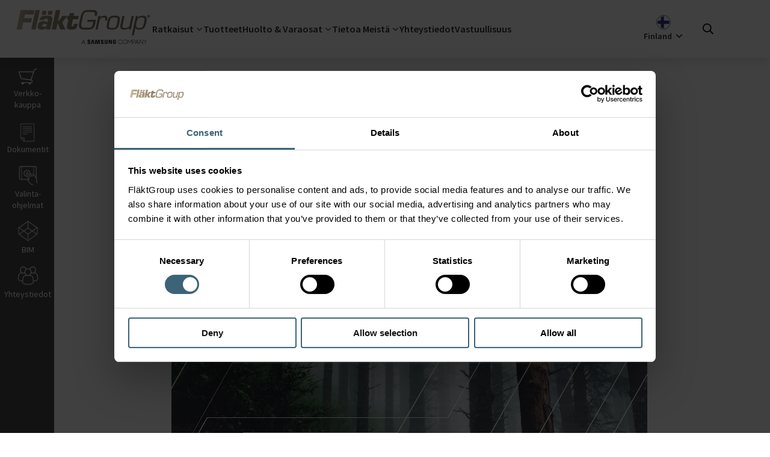

--- FILE ---
content_type: text/html; charset=utf-8
request_url: https://www.flaktgroup.com/fi/uutisia/uutisarkisto/2021/june/hinnankorotus-heinakuu/
body_size: 117504
content:

<!DOCTYPE html>
<!-- Assembly version: 6.7.9509.36602 (01/13/2026 20:20:04) -->
<!-- Patch assembly version: 6.7.2 -->
<!-- Page type: NewsPage -->
<!-- Z02 -->
<html lang="fi" prefix="og: http://ogp.me/ns#">
<head>
    <meta name="viewport" content="width=device-width,initial-scale=1.0">
    <meta http-equiv="X-UA-Compatible" content="IE=edge">
    <meta charset="utf-8">
    <meta property="og:title" content="Hinnankorotus heinäkuu | FläktGroup Finland Oy">
    <meta property="og:description" content="">
    <meta property="og:url" content="/fi/uutisia/uutisarkisto/2021/june/hinnankorotus-heinakuu/">
    <meta name="title" content="Hinnankorotus heinäkuu | FläktGroup Finland Oy">
    <meta name="description" content="">
    <meta name="keywords" content="">
    <meta name="format-detection" content="telephone=no">
    <style>
     .be-ix-link-block {
         display: none;
     }
    </style>

<!-- be_ixf, sdk, gho-->
<meta name="be:sdk" content="dotnet_sdk_1.4.22" />
<meta name="be:timer" content="16ms" />
<meta name="be:orig_url" content="https%3a%2f%2fwww.flaktgroup.com%2ffi%2fuutisia%2fuutisarkisto%2f2021%2fjune%2fhinnankorotus-heinakuu%2f" />
<meta name="be:capsule_url" content="https%3a%2f%2fixfd1-api.bc0a.com%2fapi%2fixf%2f1.0.0%2fget_capsule%2ff00000000306792%2f97444474" />
<meta name="be:norm_url" content="https%3a%2f%2fwww.flaktgroup.com%2ffi%2fuutisia%2fuutisarkisto%2f2021%2fjune%2fhinnankorotus-heinakuu%2f" />
<meta name="be:api_dt" content="py_2025; pm_09; pd_29; ph_07; pmh_40; p_epoch:1759156857654" />
<meta name="be:mod_dt" content="py_2025; pm_09; pd_29; ph_07; pmh_40; p_epoch:1759156857654" />
<meta name="be:messages" content="0" />
<style>
.be-ix-link-block:has(.be-related-link-container .be-list .be-list-item) {
  display: block !important;
}
.be-ix-link-block .be-related-link-container {margin-bottom: 20px;margin-top: -20px;}
.be-ix-link-block .be-related-link-container .be-label {margin: 0;color: white;line-height: 1em;font-variant-numeric: lining-nums;font-weight: 700;
    text-transform: uppercase;
    font-size: 1.125rem;}
.be-ix-link-block .be-related-link-container .be-list { display: inline-block; list-style: none;margin: 0; padding: 0;}
.be-ix-link-block .be-related-link-container .be-list .be-list-item {display: inline-block;margin-right: 20px;margin-bottom: 6px;}
.be-ix-link-block .be-related-link-container .be-list .be-list-item .be-related-link {}
.be-ix-link-block .be-related-link-container .be-list .be-list-item .be-related-link:hover {text-decoration: underline;}
.be-ix-link-block .be-related-link-container .be-list .be-list-item:last-child { margin-right: 0;}

@media (max-width: 767px) {
  .be-ix-link-block .be-related-link-container .be-label {width: 100%;margin-bottom: 10px;}
  .be-ix-link-block .be-related-link-container .be-list { display: block;width: 100%;}
  .be-ix-link-block .be-related-link-container .be-list .be-list-item {display: block;margin-right: 0;}
}
@media (min-width: 768px) {
  .be-ix-link-block .be-related-link-container {display: flex;align-items: baseline;justify-content: center;}
  .be-ix-link-block .be-related-link-container .be-label {display: inline-block;margin-right: 20px;flex-grow: 0;flex-shrink: 0;}
}
</style>

    <script data-cookieconsent="ignore">
        window.dataLayer = window.dataLayer || []; function gtag() { dataLayer.push(arguments) }
        gtag("consent", "default", { ad_personalization: "denied", ad_storage: "denied", ad_user_data: "denied", analytics_storage: "denied", functionality_storage: "denied", personalization_storage: "denied", security_storage: "granted", wait_for_update: 500, }); gtag("set", "ads_data_redaction", !0);</script>

    <script id="Cookiebot" src="https://consent.cookiebot.com/uc.js" data-cbid="4f7d1243-5331-482b-a049-2c16fb04f330" data-blockingmode="auto" type="text/javascript"></script>

        <!-- Google Tag Manager -->
        <script data-cookieconsent="ignore">
            (function (w, d, s, l, i) {
                w[l] = w[l] || []; w[l].push({
                    'gtm.start':
                        new Date().getTime(), event: 'gtm.js'
                }); var f = d.getElementsByTagName(s)[0],
                    j = d.createElement(s), dl = l != 'dataLayer' ? '&l=' + l : ''; j.async = true; j.src =
                    'https://www.googletagmanager.com/gtm.js?id=' + i + dl; f.parentNode.insertBefore(j, f);
            })(window, document, 'script', 'dataLayer', 'GTM-5KFVFKW');
        </script>
        <!-- End Google Tag Manager -->

    <link rel="stylesheet" href="/build/css/style.css?v=6.7.9509.36602">
    <link rel="stylesheet" href="/build/prod/css/chunks/react-libs.css?v=12592d99adc7cbe117e0e05a778ac18c">
    <link rel="stylesheet" href="/build/prod/css/chunks/vendors.css?v=911d898774e21a55123f12afffae8b61">

    <link rel="icon" type="image/x-icon" href="/favicon.ico">

    

<!--Hreflang section-->
    <link href="https://www.flaktgroup.com/fi/uutisia/uutisarkisto/2021/june/hinnankorotus-heinakuu/" rel="canonical">
            <link hreflang="fi" href="https://www.flaktgroup.com/fi/uutisia/uutisarkisto/2021/june/hinnankorotus-heinakuu/" rel="alternate">

<!-- End of hreflang section -->

    <title>Hinnankorotus hein&#228;kuu | Fl&#228;ktGroup Finland Oy</title>

    



    

    <script src="/build/js/script.min.js?v=6.7.9509.36602"></script>
    <script>
            Parsley.setLocale('fi');
    </script>


    <script>
        (function () {
            document.documentElement.classList.add('js-enabled');
            window.onbeforeprint = function () {
                document.documentElement.classList.add('print');
            }
            window.onafterprint = function () {
                document.documentElement.classList.remove('print');
            }
        })();
    </script>
    <script>
        (function () {
            document.documentElement.classList.add('no-interactions');
            var clearNoInteractions = () => {
                document.documentElement.classList.remove('no-interactions');
                document.removeEventListener('keydown', clearNoInteractions);
                document.removeEventListener('mousedown', clearNoInteractions);
            }
            document.addEventListener('keydown', clearNoInteractions);
            document.addEventListener('mousedown', clearNoInteractions);
        })();
    </script>
    <script>
        (function () {
            var scrollbarWidth = Math.max(0, window.innerWidth - document.documentElement.clientWidth);
            document.documentElement.style.setProperty('--scrollbar-width', scrollbarWidth + 'px');
        })();
    </script>
</head>
<body class=" has-toolbar" id="top">
        <!-- Google Tag Manager (noscript) -->
        <noscript>
            <iframe src="https://www.googletagmanager.com/ns.html?id=GTM-5KFVFKW"
                    height="0" width="0" style="display: none; visibility: hidden"></iframe>
        </noscript>
        <!-- End Google Tag Manager (noscript) -->

    <div class="print-images-not-loaded-info" hidden>
        Kaikki kuvat eiv&#228;t ole viel&#228; lataantuneet. Yrit&#228; tulostaa sivu uudelleen hetken kuluttua.
    </div>
    <div class="print-images-not-loaded-screen-overlay" hidden>
        Ladataan&hellip;
    </div>

    <a href="#content" class="c-skip-link">
        Siirry suoraan p&#228;&#228;sis&#228;lt&#246;&#246;n
    </a>

<div class="n-modal" data-animation="slideInUp" id="changeMarketModal">
    <div class="n-modal__content">
        <i class="ti-close modal-close" aria-hidden="true"></i>
        <div class="modal-section1">
            <div class="market current-market">
                <span>You are currently viewing:</span>
                <span class="market-icon-text"><img loading="lazy" src="/assets/ui/img/Flags/FIOPC.svg" alt="" width="20" height="20" class=" u-a-img-lazy-fade-in" onload="this.setAttribute('data-loaded', 'true')"></span>
                <span>Finnish market</span>
            </div>
            <div class="suggested-market">
                <div class="market suggested-market-link" id="redirect-div">
                    <span class="suggested-market-link-text">You might want to visit this website:</span>
                    <span class="market-icon-text" id="market-icon"></span>
                    <span id="market-name" class="market-name"></span>
                    <svg xmlns="http://www.w3.org/2000/svg" fill="none" viewBox="0 0 24 24" stroke-width="1.5" stroke="currentColor">
                        <path stroke-linecap="round" stroke-linejoin="round" d="M17.25 8.25L21 12m0 0l-3.75 3.75M21 12H3" />
                    </svg>
                </div>
            </div>
        </div>
        <div class="modal-section2">
            <div class="market-other-title">
                All markets
            </div>
            <div class="grid-4">
                <div>
                    <div class="quicklinks">
                        <span class="quicklinks__header flex"><i class="fa fl-flag_gl"></i> <a href="#" class="mm-header" id="FGCORP">Global</a></span>
                    </div>
                    <div class="quicklinks">
                        <span class="quicklinks__header flex"><i class="fa fl-flag_at"></i> <a href="#" class="mm-header" id="ATOPA">Austria</a></span>
                    </div>
                    <div class="quicklinks">
                        <span class="quicklinks__header flex"><i class="fa fl-flag_be"></i> <a href="#" class="mm-header" id="BEFEL2">Belgium FR</a></span>
                    </div>
                    <div class="quicklinks">
                        <span class="quicklinks__header flex"><i class="fa fl-flag_be"></i> <a href="#" class="mm-header" id="BEFEL">Belgium NL</a></span>
                    </div>
                    <div class="quicklinks">
                        <span class="quicklinks__header flex"><i class="fa fl-flag_cs"></i> <a href="#" class="mm-header" id="CZOPA">Czech Republic</a></span>
                    </div>
                    <div class="quicklinks">
                        <span class="quicklinks__header flex"><i class="fa fl-flag_dk"></i> <a href="#" class="mm-header" id="DKOPA">Denmark</a></span>
                    </div>
                </div>
                <div>
                    <div class="quicklinks">
                        <span class="quicklinks__header flex"><i class="fa fl-flag_fi"></i> <a href="#" class="mm-header" id="FIOPC">Finland</a></span>
                    </div>
                    <div class="quicklinks">
                        <span class="quicklinks__header flex"><i class="fa fl-flag_fr"></i> <a href="#" class="mm-header" id="FROPC">France</a></span>
                    </div>
                    <div class="quicklinks">
                        <span class="quicklinks__header flex"><i class="fa fl-flag_de"></i> <a href="#" class="mm-header" id="DEFPR">Germany</a></span>
                    </div>
                    <div class="quicklinks">
                        <span class="quicklinks__header flex"><i class="fa fl-flag_hu"></i> <a href="#" class="mm-header" id="HUOPA">Hungary</a></span>
                    </div>
                    <div class="quicklinks">
                        <span class="quicklinks__header flex"><i class="fa fl-flag_in"></i> <a href="#" class="mm-header" id="INACS">India</a></span>
                    </div>
                </div>
                <div>
                    <div class="quicklinks">
                        <span class="quicklinks__header flex"><i class="fa fl-flag_ie"></i> <a href="#" class="mm-header" id="IEOPA">Ireland</a></span>
                    </div>
                    <div class="quicklinks">
                        <span class="quicklinks__header flex"><i class="fa fl-flag_it"></i> <a href="#" class="mm-header" id="ITOPA">Italy</a></span>
                    </div>
                    <div class="quicklinks">
                        <span class="quicklinks__header flex"><i class="fa fl-flag_nl"></i> <a href="#" class="mm-header" id="NLOPA">Netherlands</a></span>
                    </div>
                    <div class="quicklinks">
                        <span class="quicklinks__header flex"><i class="fa fl-flag_pl"></i> <a href="#" class="mm-header" id="PLBOV">Poland</a></span>
                    </div>
                    <div class="quicklinks">
                        <span class="quicklinks__header flex"><i class="fa fl-flag_ro"></i> <a href="#" class="mm-header" id="ROOPA">Romania</a></span>
                    </div>
                </div>
                <div>
                    <div class="quicklinks">
                        <span class="quicklinks__header flex"><i class="fa fl-flag_si"></i> <a href="#" class="mm-header" id="SIOPA">Singapore</a></span>
                    </div>
                    <div class="quicklinks">
                        <span class="quicklinks__header flex"><i class="fa fl-flag_es"></i> <a href="#" class="mm-header" id="ESOPA">Spain</a></span>
                    </div>
                    <div class="quicklinks">
                        <span class="quicklinks__header flex"><i class="fa fl-flag_se"></i> <a href="#" class="mm-header" id="SEAVF">Sweden</a></span>
                    </div>
                    <div class="quicklinks">
                        <span class="quicklinks__header flex"><i class="fa fl-flag_tr"></i> <a href="#" class="mm-header" id="TROPA">Turkey</a></span>
                    </div>
                    <div class="quicklinks">
                        <span class="quicklinks__header flex"><i class="fa fl-flag_du"></i> <a href="#" class="mm-header" id="DUJVA">UAE</a></span>
                    </div>
                    <div class="quicklinks">
                        <span class="quicklinks__header flex"><i class="fa fl-flag_uk"></i> <a href="#" class="mm-header" id="UKOPA">United Kingdom</a></span>
                    </div>
                </div>
            </div>
        </div>
    </div>
</div>


<script>
    function isOutsideReferrer() {

        var referrer = document.referrer;
		var host = location.host;

		try {
			var referrerUrl = new URL(referrer);
		} catch (e) {
			return false;
		}

		if (referrerUrl.host === host || referrer === '') {
			return false;
        }

        return true;
    }

    function shouldShowChangeMarketDialog() {
        var urlParams = new URLSearchParams(location.search);
        var show_change_market_dialog = urlParams.get("scmd");

        return (show_change_market_dialog == 1);
    }

	function removeParamFromUrl(param) {
	    let url = new URL(window.location.href);

		let ref = url.searchParams.get(param);

	    if (ref) {

		    url.searchParams.delete(param);
		    history.replaceState(history.state, '', url.href);
	    }
	}


    $(document).ready(function () {
        var currentPage = '32032';

		if (!isOutsideReferrer() && !shouldShowChangeMarketDialog()) return;

        var changeMarketDialogRedirectMarketId = getChangeMarketCookie();

        if (shouldShowChangeMarketDialog()) changeMarketDialogRedirectMarketId = '';

		if (changeMarketDialogRedirectMarketId === 'close') {
			return;
		}
        else if (changeMarketDialogRedirectMarketId !== '' && changeMarketDialogRedirectMarketId !== undefined) {
            redirectToPage(changeMarketDialogRedirectMarketId, currentPage);
            return;
        }
        else {
            removeParamFromUrl("scmd");
            openDialog('FIOPC', currentPage);
        }

    });

    function redirectToPage(marketId, currentPage) {
        $.ajax({
                type: "POST",
                url: '/ChangeMarketBlock/GetRedirectPageUrl',
                data: { marketId: marketId, currentPage: currentPage },
                success: function (url) {
                    if (url !== "")
                        window.location.href = url;
                },
            });
    }

    function redirectToUrl(marketId, currentPage) {
        $.ajax({
                type: "POST",
                url: '/ChangeMarketBlock/GetRedirectPageUrl',
                data: { marketId: marketId, currentPage: currentPage },
            success: function (url) {
                    setChangeMarketCookie(marketId, 60);
                    window.location.href = url;
                },
            });
    }

    function openDialog(marketId, currentPage) {
        $.ajax({
            type: "POST",
            url: '/ChangeMarketBlock/GetRedirectData/',
            data: { marketId: marketId, currentPage: currentPage },
            success: function (data) {
                if (!data.showDialog) return;

                $('#redirect-div').attr('onClick', 'redirect("' + data.marketLink + '","' + data.marketId + '");');
                $('#FGCORP').attr('onClick', 'redirect("' + data.otherMarkets["FGCORP"] + '","FGCORP");');
                $('#ATOPA').attr('onClick', 'redirect("' + data.otherMarkets["ATOPA"] + '","ATOPA");');
                $('#BEFEL2').attr('onClick', 'redirect("' + data.otherMarkets["BEFEL2"] + '","BEFEL2");');
                $('#BEFEL').attr('onClick', 'redirect("' + data.otherMarkets["BEFEL"] + '","BEFEL");');
                $('#CZOPA').attr('onClick', 'redirect("' + data.otherMarkets["CZOPA"] + '","CZOPA");');
                $('#DKOPA').attr('onClick', 'redirect("' + data.otherMarkets["DKOPA"] + '","DKOPA");');
                $('#FIOPC').attr('onClick', 'redirect("' + data.otherMarkets["FIOPC"] + '","FIOPC");');
                $('#FROPC').attr('onClick', 'redirect("' + data.otherMarkets["FROPC"] + '","FROPC");');
                $('#DEFPR').attr('onClick', 'redirect("' + data.otherMarkets["DEFPR"] + '","DEFPR");');
                $('#HUOPA').attr('onClick', 'redirect("' + data.otherMarkets["HUOPA"] + '","HUOPA");');
                $('#INACS').attr('onClick', 'redirect("' + data.otherMarkets["INACS"] + '","INACS");');
                $('#IEOPA').attr('onClick', 'redirect("' + data.otherMarkets["IEOPA"] + '","IEOPA");');
                $('#ITOPA').attr('onClick', 'redirect("' + data.otherMarkets["ITOPA"] + '","ITOPA");');
                $('#NLOPA').attr('onClick', 'redirect("' + data.otherMarkets["NLOPA"] + '","NLOPA");');
                $('#PLBOV').attr('onClick', 'redirect("' + data.otherMarkets["PLBOV"] + '","PLBOV");');
                $('#ROOPA').attr('onClick', 'redirect("' + data.otherMarkets["ROOPA"] + '","ROOPA");');
                $('#SIOPA').attr('onClick', 'redirect("' + data.otherMarkets["SIOPA"] + '","SIOPA");');
                $('#ESOPA').attr('onClick', 'redirect("' + data.otherMarkets["ESOPA"] + '","ESOPA");');
                $('#SEAVF').attr('onClick', 'redirect("' + data.otherMarkets["SEAVF"] + '","SEAVF");');
                $('#TROPA').attr('onClick', 'redirect("' + data.otherMarkets["TROPA"] + '","TROPA");');
                $('#DUJVA').attr('onClick', 'redirect("' + data.otherMarkets["DUJVA"] + '","DUJVA");');
                $('#UKOPA').attr('onClick', 'redirect("' + data.otherMarkets["UKOPA"] + '","UKOPA");');
                $('#market-icon').append(data.marketIcon);
                $('#market-name').text(data.marketName);
                setChangeMarketCookie('close', 60);
                site.flaktwoods.modal.open('#changeMarketModal');
            },
        });
    }

    function redirect(url, marketId) {
        setChangeMarketCookie(marketId, 60);
        window.location.href = url;
    }

    function setChangeMarketCookie(cvalue, exdays) {
        const d = new Date();
        d.setTime(d.getTime() + (exdays * 24 * 60 * 60 * 1000));
        let expires = "expires=" + d.toUTCString();
        document.cookie = "changeMarketDialogRedirectMarketId=" + cvalue + ";" + expires + ";path=/";
    }

    function getChangeMarketCookie() {
        let name = "changeMarketDialogRedirectMarketId=";
        let ca = document.cookie.split(';');
        for (let i = 0; i < ca.length; i++) {
            let c = ca[i];
            while (c.charAt(0) == ' ') {
                c = c.substring(1);
            }
            if (c.indexOf(name) == 0) {
                return c.substring(name.length, c.length);
            }
        }
        return "";
    }

</script>        



<header class="header">
    <nav class="header-menu">
        <button id="trigger-mobile-menu" class="header-menu__mobile-menu u-print-hidden"><i
                class="fa fa-bars"></i></button>
        <div class="header-menu__logo">
            <a href="/fi/">
                <span>
                    <svg height="64" fill-rule="evenodd" stroke-linejoin="round"
                        stroke-miterlimit="2" clip-rule="evenodd" viewBox="0 0 2953 827">
                        <path fill="url(#header-logo-gradient)" fill-rule="nonzero"
                            d="M.533-.095c-.025 0-.045.011-.053.05L.47 0C.461.045.476.052.515.052h.016C.564.052.581.044.588.01l.007-.031H.532l-.003.014h.046L.571.011C.566.034.56.038.531.038H.515C.488.038.48.032.486.004l.01-.047C.503-.075.509-.081.54-.081h.02c.024 0 .03.004.026.021l-.002.008h.017l.002-.011C.608-.086.594-.095.572-.095H.533Zm-.239.001L.263.051h.034L.305.01h.006l.016.041h.039L.342-.002l.039-.049H.344l-.028.039H.31l.017-.082H.294Zm-.153 0L.11.051h.033l.031-.145H.141Zm-.11 0L0 .051h.039L.05-.002h.059l.007-.032H.057l.006-.028h.064l.007-.032H.031Zm.208.005L.233-.06h.031l.007-.029H.239Zm-.045 0L.188-.06h.031l.006-.029H.194Zm.205.017-.005.021H.382l-.006.025h.013l-.011.05C.373.05.39.052.411.052.438.052.45.046.456.019l.002-.01H.431L.43.015C.428.022.427.028.418.028.412.028.411.026.413.019l.009-.045h.039l.005-.025H.427l.005-.021H.399Zm.579.024c0 .006.005.011.011.011A.011.011 0 0 0 1-.048a.011.011 0 0 0-.011-.011.011.011 0 0 0-.011.011Zm.003 0c0-.005.003-.008.008-.008.004 0 .008.003.008.008a.009.009 0 0 1-.008.008.008.008 0 0 1-.008-.008Zm.003-.006v.011h.003v-.003h.002l.002.003h.003L.992-.047C.993-.048.994-.048.994-.05c0-.004-.003-.004-.004-.004H.984Zm.003.003h.002l.002.001-.002.001H.987v-.002Zm-.08.013H.906l.003-.013H.894L.863.095h.015L.89.039c.004.012.019.013.03.013C.95.052.962.041.971 0c.002-.009.004-.018.004-.026 0-.016-.007-.026-.032-.026-.013 0-.028.003-.036.014ZM.898 0c.006-.026.009-.039.038-.039.026 0 .026.009.019.039C.948.033.942.04.919.04.891.04.893.025.898 0ZM.679 0C.67.043.676.052.714.052.751.052.761.043.77 0 .779-.043.773-.052.736-.052.698-.052.689-.043.679 0Zm.016 0c.008-.035.011-.039.038-.039S.761-.035.754 0C.746.036.743.04.716.04S.688.036.695 0Zm-.07-.038.003-.013H.613L.592.051h.015l.014-.063c.003-.018.011-.027.03-.027.013 0 .016.004.014.017l-.002.006h.015l.001-.007C.683-.042.677-.052.657-.052c-.011 0-.024.003-.032.014Zm-.433-.01c-.009.004-.017.012-.02.028h.033c.002-.009.008-.011.016-.011.015 0 .014.006.012.015L.23 0H.228C.227-.011.212-.011.203-.011c-.024 0-.039.007-.044.032-.006.026.007.031.03.031C.201.052.216.05.222.036h.001L.219.051h.033l.014-.063C.273-.047.26-.052.225-.052c-.011 0-.023 0-.033.004Zm0 .068C.195.011.201.009.209.009c.011 0 .018.001.017.01C.223.029.219.031.205.031.2.031.19.031.192.02Zm.67-.071L.849.012C.844.037.832.04.81.04.79.04.791.031.795.015l.014-.066H.793L.779.015C.774.042.781.052.808.052.821.052.835.05.843.038L.84.051h.016l.022-.102H.862Z"
                            transform="matrix(2861.82312 0 0 2861.82312 45.468 318.872)" />
                        <path fill="#231f20" fill-rule="nonzero"
                            d="M2146.18 725.438v12.746h8.96v12.65c.028 1.13-.034 2.35-.23 3.325-.354 2.358-2.596 6.375-8.954 6.375-6.321 0-8.521-4.017-8.904-6.375-.163-.975-.23-2.196-.23-3.325v-39.95c0-1.413.096-2.958.396-4.13.434-2.128 2.321-6.324 8.688-6.324 6.687 0 8.358 4.425 8.737 6.325.255 1.258.267 3.37.267 3.37v4.85h22.013v-2.866s.1-2.992-.167-5.783c-1.654-16.396-15.163-21.584-30.654-21.584-15.517 0-28.754 5.234-30.684 21.584-.17 1.495-.437 4.183-.437 5.783v36.75c0 1.6.05 2.837.346 5.762 1.437 15.946 15.258 21.596 30.712 21.596 15.554 0 29.28-5.65 30.738-21.596.262-2.925.287-4.162.32-5.762v-23.42h-30.916Zm-151.778-38.346h-22.109v64.663c.038 1.125 0 2.391-.191 3.32-.463 2.171-2.3 6.35-8.4 6.35-6.021 0-7.909-4.179-8.334-6.35-.225-.929-.25-2.195-.225-3.32v-64.663h-22.096v62.654c-.029 1.617.096 4.917.192 5.78 1.525 16.329 14.396 21.629 30.463 21.629 16.1 0 28.958-5.3 30.512-21.63.12-.862.283-4.162.188-5.779v-62.654Zm-203.113 0-11.025 68.325-11.02-68.325h-35.66l-1.89 87.409h21.845l.592-80.917 15.029 80.917h22.162l15.046-80.917.592 80.917h21.904l-1.958-87.409h-35.617Zm-132.021 0-16.192 87.409h23.609l12.204-80.917 11.908 80.917h23.446l-16.125-87.409h-38.85Zm412.388 70.375-20.584-70.375h-32.437v86.496h21.458l-1.246-72.625 22.105 72.625h31.108v-86.496h-21.596l1.192 70.375Zm-198.471-47.625c-.392-1.729-.28-3.562-.075-4.52.62-2.796 2.504-5.85 7.92-5.85 5.047 0 8.005 3.145 8.005 7.87v5.346h21.55v-6.092c0-18.833-16.883-21.791-29.108-21.791-15.396 0-27.971 5.075-30.267 19.246-.609 3.854-.759 7.279.208 11.645 3.746 17.671 34.504 22.796 38.971 33.971.788 2.117.563 4.817.158 6.404-.666 2.909-2.625 5.834-8.42 5.834-5.442 0-8.717-3.125-8.717-7.838l-.004-8.391h-23.196v6.67c0 19.321 15.133 25.15 31.433 25.15 15.613 0 28.504-5.333 30.575-19.795.984-7.471.242-12.338-.154-14.171-3.617-18.121-36.4-23.575-38.88-33.688m-284.262-.216c-.42-1.763-.325-3.621-.087-4.592.595-2.783 2.487-5.888 8-5.888 5.112 0 8.12 3.175 8.12 7.938v5.408h21.805v-6.137c0-19.017-17.146-22.046-29.505-22.046-15.525 0-28.208 5.154-30.529 19.425-.637 3.92-.746 7.367.171 11.783 3.788 17.871 34.85 23.038 39.371 34.346.846 2.1.592 4.8.17 6.45-.716 2.942-2.69 5.904-8.537 5.904-5.458 0-8.725-3.179-8.725-7.958l-.033-8.408h-23.454v6.683c0 19.542 15.35 25.42 31.775 25.42 15.791 0 28.762-5.383 30.879-20.012 1.05-7.537.262-12.446-.092-14.308-3.691-18.342-36.841-23.775-39.329-34.008M1460.451 744.6h38.125l-19-49.566-19.125 49.567Zm15.225-59.258h7.804l35.35 91.842h-7.675l-9.937-25.667h-43.404L1448 777.184h-7.675l35.35-91.842ZM2271.106 777.313c-6.542 0-12.667-1.208-18.367-3.625-5.704-2.412-10.696-5.708-14.975-9.883-4.275-4.18-7.65-9.05-10.125-14.613-2.475-5.562-3.712-11.541-3.712-17.929 0-6.387 1.237-12.358 3.712-17.92 2.475-5.572 5.85-10.442 10.125-14.622 4.28-4.175 9.271-7.466 14.975-9.883 5.7-2.408 11.825-3.617 18.367-3.617 4.275 0 8.412.559 12.396 1.68a49.213 49.213 0 0 1 11.192 4.662 45.802 45.802 0 0 1 9.504 7.217 50.29 50.29 0 0 1 7.425 9.333l-6.296 3.533c-3.442-5.841-8.138-10.579-14.088-14.204-5.958-3.616-12.666-5.429-20.133-5.429-5.62 0-10.842 1.038-15.663 3.12-4.825 2.072-9.016 4.884-12.579 8.43-3.57 3.55-6.379 7.704-8.433 12.475-2.05 4.77-3.083 9.846-3.083 15.225 0 5.38 1.033 10.433 3.083 15.163 2.054 4.725 4.862 8.866 8.433 12.408 3.563 3.546 7.754 6.362 12.58 8.437 4.82 2.084 10.041 3.121 15.662 3.121 8.133 0 15.242-1.891 21.325-5.666 6.08-3.784 10.758-8.717 14.025-14.813l6.417 3.17a48.106 48.106 0 0 1-7.296 9.897 45.297 45.297 0 0 1-9.625 7.687c-3.563 2.134-7.446 3.771-11.638 4.921-4.191 1.146-8.596 1.725-13.208 1.725M2368.106 770.392c5.62 0 10.842-1.037 15.663-3.116 4.82-2.075 9.016-4.892 12.579-8.442 3.57-3.538 6.358-7.68 8.366-12.408 2.017-4.725 3.021-9.784 3.021-15.159 0-5.379-1.004-10.458-3.02-15.22-2.009-4.771-4.796-8.926-8.367-12.471-3.563-3.55-7.759-6.338-12.58-8.375-4.82-2.042-10.041-3.063-15.662-3.063-5.62 0-10.842 1.02-15.662 3.063-4.83 2.037-9.017 4.825-12.58 8.375-3.57 3.545-6.379 7.7-8.433 12.47-2.05 4.763-3.083 9.842-3.083 15.221 0 5.375 1.033 10.434 3.083 15.159 2.054 4.729 4.863 8.87 8.433 12.408 3.563 3.55 7.75 6.367 12.58 8.442 4.82 2.079 10.041 3.116 15.662 3.116m0 6.921c-6.542 0-12.667-1.208-18.367-3.625-5.704-2.408-10.7-5.704-14.975-9.883-4.275-4.175-7.654-9.046-10.125-14.609-2.475-5.566-3.712-11.545-3.712-17.929 0-6.387 1.237-12.358 3.712-17.925 2.471-5.57 5.85-10.441 10.125-14.616 4.275-4.18 9.271-7.467 14.975-9.884 5.7-2.412 11.825-3.62 18.367-3.62 6.542 0 12.667 1.208 18.367 3.62 5.704 2.417 10.696 5.704 14.975 9.884 4.275 4.175 7.65 9.045 10.125 14.616 2.475 5.567 3.712 11.538 3.712 17.925 0 6.384-1.237 12.363-3.712 17.93-2.475 5.562-5.85 10.433-10.125 14.608-4.28 4.179-9.271 7.475-14.975 9.883-5.7 2.417-11.825 3.625-18.367 3.625M2428.114 685.342h7.175l37.238 51.584 38.625-51.584h6.917v91.842h-7.175v-80.263l-38.488 51.959-36.992-50.83v79.134h-7.3v-91.842ZM2541.223 692.013v49.063h20.125c4.112 0 7.804-.63 11.07-1.892 3.276-1.258 6.06-2.996 8.367-5.22a22.43 22.43 0 0 0 5.288-7.793c1.212-2.975 1.82-6.187 1.82-9.629 0-3.525-.608-6.77-1.82-9.746a22.478 22.478 0 0 0-5.288-7.804c-2.308-2.225-5.091-3.941-8.366-5.154-3.267-1.217-6.959-1.825-11.071-1.825h-20.125Zm-7.304-6.67h27.808c5.033 0 9.625.8 13.775 2.395 4.154 1.588 7.696 3.767 10.633 6.533 2.934 2.771 5.2 6.067 6.796 9.88 1.588 3.816 2.388 7.945 2.388 12.391 0 4.45-.8 8.575-2.388 12.396-1.596 3.813-3.862 7.13-6.796 9.933-2.937 2.809-6.479 5.013-10.633 6.609-4.15 1.596-8.742 2.387-13.775 2.387h-20.504v29.317h-7.304v-91.842ZM2612.423 744.6h38.125l-19-49.566-19.125 49.567Zm15.225-59.258h7.804l35.35 91.842h-7.675l-9.937-25.667h-43.405l-9.812 25.667h-7.675l35.35-91.842ZM2681.744 685.342h8.054l59.13 80.521v-80.52h7.295v91.841h-7.796l-59.383-80.892v80.892h-7.3v-91.842ZM2797.481 733.53l-30.816-48.188h8.175l26.166 41.267 26.171-41.267h8.171l-30.567 47.938v43.904h-7.3V733.53Z" />
                        <defs>
                            <linearGradient id="header-logo-gradient" x1="0" x2="1" y1="0" y2="0" gradientTransform="matrix(1 0 0 -1 0 0)"
                                gradientUnits="userSpaceOnUse">
                                <stop offset="0" stop-color="#c2b59b" />
                                <stop offset=".13" stop-color="#a2937a" />
                                <stop offset=".56" stop-color="#7d6d5c" />
                                <stop offset="1" stop-color="#7b6e5e" />
                            </linearGradient>
                        </defs>
                    </svg>
                </span>
                <span class="sr-only">FläktGroup</span>
            </a>
        </div>
        <ul class="header-menu__links megamenu u-print-hidden">
                    <li class=" has-submenu">
                            <span class="header-menu-link--megamenu">Ratkaisut</span>

<section class="submenu">
    <div class="primary-submenu">
        <div class="primary-submenu__content">
            <button class="submenu__close-button"><i class=" ti-close"></i></button>

            
<aside class="submenu__aside-menu ">
            <div class="submenu__aside-menu__content">
                <h2 class="submenu__aside-menu__content__title">
                    Ratkaisut Fl&#228;ktGroupilta
                </h2>
                                            <a href="/fi/ratkaisut/"  class="link">Lue lis&#228;&#228;</a>
        </div>

</aside>

            <div class="primary-submenu__content__collection">


                <div class="primary-submenu__content__collection__item">
                        <div class="quicklinks">
            <h3 class="quicklinks__header"><span class="mm-header"><i class="fw-fw_solutions_critical_air grey icon-orb mr--sm"></i>Kriittisten tilojen ilmanvaihdon ratkaisut</span></h3>
        <ul class="clean clearfix mm-list"></ul>
    </div>
    <div class="quicklinks">
            <h3 class="quicklinks__header">
                <a href="/fi/ratkaisut/datakeskusten-jaahdytysratkaisut/">
                    <span>Datakeskukset</span>
                </a>
            </h3>
        <div class="quicklinks__items">
            <ul class="clean clearfix mm-list"><li><a href="/link/d1dd88ce974b4a019e4188dd1d76de91.aspx?epslanguage=fi">Datakeskusten jäähdytysratkaisut</a></li></ul>
        </div>
    </div>
    <div class="quicklinks">
            <h3 class="quicklinks__header">
                <a href="/fi/ratkaisut/?filters=%7cSolutionCategory;Marine%7ccomma%7c+Oil+%7camp%7c+Gas">
                    <span>Laiva-, &#246;ljy- ja kaasuteollisuus</span>
                </a>
            </h3>
        <div class="quicklinks__items">
            <ul class="clean clearfix mm-list"><li><a href="/link/32843e65bfea43899b9d508663289a89.aspx?epslanguage=fi">Laivanrakennus, öljy- & kaasuteollisuus, voimalaitokset</a></li></ul>
        </div>
    </div>
    <div class="quicklinks">
            <h3 class="quicklinks__header">
                <a href="/fi/ratkaisut/?filters=%7cSolutionCategory;Car+Parks+%7camp%7c+Tunnels">
                    <span>Autopaikoitustilat ja tunnelit</span>
                </a>
            </h3>
        <div class="quicklinks__items">
            <ul class="clean clearfix mm-list"><li><a href="/link/a4d675bfa45c4442a3d7f3657353582c.aspx?epslanguage=fi">Autopaikoitustilojen ilmanvaihto</a></li><li><a href="/link/69c767c45dc743eb9b218d74ce97a2c7.aspx?epslanguage=fi">Ilman epäpuhtauksien hallinta</a></li><li><a href="/link/455a1f5f33f146688c5ef854ab1df905.aspx?epslanguage=fi">Tunneli-ilmanvaihto</a></li></ul>
        </div>
    </div>

                </div>

                <div class="primary-submenu__content__collection__item">
                        <div class="quicklinks">
            <h3 class="quicklinks__header">
                <a href="/fi/ratkaisut/?filters=%7cSolutionCategory;Clean+Rooms+%7camp%7c+Pharma">
                    <span>Puhdastilat</span>
                </a>
            </h3>
        <div class="quicklinks__items">
            <ul class="clean clearfix mm-list"><li><a href="/link/a47be12c0d7d4ebb8b4ead0557154cab.aspx?epslanguage=fi">Puhdastilaratkaisut</a></li></ul>
        </div>
    </div>
    <div class="quicklinks">
            <h3 class="quicklinks__header">
                <a href="/fi/ratkaisut/?filters=%7cSolutionCategory;Clean+Rooms+%7camp%7c+Pharma">
                    <span>L&#228;&#228;keteollisuus</span>
                </a>
            </h3>
        <div class="quicklinks__items">
            <ul class="clean clearfix mm-list"><li><a href="/link/be5c565337fc4c4f8d839c671ef7c224.aspx?epslanguage=fi">Lääketeollisuuden ratkaisut</a></li></ul>
        </div>
    </div>
    <div class="quicklinks">
            <h3 class="quicklinks__header">
                <a href="/fi/ratkaisut/?filters=%7cSolutionCategory;Gigafactories">
                    <span>Gigatehtaat</span>
                </a>
            </h3>
        <div class="quicklinks__items">
            <ul class="clean clearfix mm-list"><li><a href="/link/46300e35d4d54e5e81e40a7e2720b376.aspx?epslanguage=fi">Gigatehtaiden ilmanvaihtoratkaisut</a></li></ul>
        </div>
    </div>

                </div>

                <div class="primary-submenu__content__collection__item">
                        <div class="quicklinks">
            <h3 class="quicklinks__header"><span class="mm-header"><i class="fw-fw_solutions_indoor_air grey icon-orb mr--sm"></i>Rakennusten sis&#228;ilmaratkaisut</span></h3>
        <ul class="clean clearfix mm-list"></ul>
    </div>
    <div class="quicklinks">
            <h3 class="quicklinks__header">
                <a href="/fi/ratkaisut/?filters=%7cSolutionCategory;Commercial+%7camp%7c+Education+Buildings">
                    <span>Liikerakennukset ja oppilaitokset</span>
                </a>
            </h3>
        <div class="quicklinks__items">
            <ul class="clean clearfix mm-list"><li><a href="/link/0f05afa0728c484cac18d5761cf4a1fb.aspx?epslanguage=fi">Toimistot</a></li><li><a href="/link/6efb1005a2b54bb789cb783fda8556fe.aspx?epslanguage=fi">Hotellit ja ravintolat</a></li><li><a href="/link/6e52b1e63a4b48b2bf84b6ce94f49cd4.aspx?epslanguage=fi">Myymälät</a></li><li><a href="/link/6dcfc966babf4512b5d0277ca374a6bc.aspx?epslanguage=fi">Oppilaitokset</a></li><li><a href="/link/61fe8f3378f1489da645ecb3e2137a40.aspx?epslanguage=fi">Liikunta ja urheilu</a></li></ul>
        </div>
    </div>
    <div class="quicklinks">
            <h3 class="quicklinks__header">
                <a href="/fi/ratkaisut/?filters=%7cSolutionCategory;Industrial+Buildings">
                    <span>Teollisuusrakennukset</span>
                </a>
            </h3>
        <div class="quicklinks__items">
            <ul class="clean clearfix mm-list"><li><a href="/link/980d0be666064b21a6e7cd32ed597220.aspx?epslanguage=fi">Tuotanto- ja autoteollisuus</a></li></ul>
        </div>
    </div>

                </div>

                    <div class="primary-submenu__content__collection__item">
                            <div class="quicklinks">
            <h3 class="quicklinks__header">
                <a href="/fi/ratkaisut/?filters=%7cSolutionCategory;Controls+%7camp%7c+Connectivity">
                    <span>Liitett&#228;vyys</span>
                </a>
            </h3>
        <div class="quicklinks__items">
            <ul class="clean clearfix mm-list"><li><a href="/link/2579345cfa0c4f96b4ef462c3eb90a46.aspx?epslanguage=fi">FläktEdge</a></li></ul>
        </div>
    </div>
    <div class="quicklinks">
            <h3 class="quicklinks__header">
                <a href="/fi/ratkaisut/?filters=%7cSolutionCategory;Residential+Buildings">
                    <span>Asuinrakennukset</span>
                </a>
            </h3>
        <div class="quicklinks__items">
            <ul class="clean clearfix mm-list"><li><a href="/link/5b3739f2789b41c2986233bd3dd2a5d3.aspx?epslanguage=fi">Asuntoilmanvaihto</a></li></ul>
        </div>
    </div>
    <div class="quicklinks">
            <h3 class="quicklinks__header">
                <a href="/fi/ratkaisut/?filters=%7cSolutionCategory;Ventilation+System+Solutions">
                    <span>Ratkaisuja ilmanvaihtoon ja paloturvallisuuteen</span>
                </a>
            </h3>
        <div class="quicklinks__items">
            <ul class="clean clearfix mm-list"><li><a href="/link/0bd601572fb44add8afb1a5a4409d247.aspx?epslanguage=fi">Paloturvallisuus ja savunpoisto</a></li><li><a href="/link/cc6b935ea4364f73959b6258eba8a8cd.aspx?epslanguage=fi">Ilmankäsittelykoneet kaikkiin tarpeisiin</a></li><li><a href="/link/fc942c1c88dd4371be48deed5c092ba4.aspx?epslanguage=fi">eQ Prime -ilmankäsittelykone</a></li><li><a href="/link/a57bb759d347403eaa20cbc7381ad0f2.aspx">UltraSafe palo-osastoiva ilmamääräsäädin</a></li><li><a href="/link/78fe2ffac06947d5a8cbab48853d274b.aspx?epslanguage=fi">Tarpeenmukainen ilmanvaihto</a></li><li><a href="/link/09b6f2d3709b4e10973749e6001b56eb.aspx?epslanguage=fi">ADAP-alakattoadapteri hajottimille</a></li><li><a href="/link/d5569de81121402ca305ad3dc41c7a9a.aspx?epslanguage=fi">Optivent® Ultra Recharged</a></li></ul>
        </div>
    </div>

                    </div>
            </div>
        </div>
    </div>
</section>                    </li>
                    <li class=" ">
                            <a class="header-menu-link" href="/fi/tuotteet/">Tuotteet</a>
                    </li>
                    <li class=" has-submenu">
                            <span class="header-menu-link--megamenu">Huolto &amp; varaosat</span>

<section class="submenu">
    <div class="primary-submenu">
        <div class="primary-submenu__content">
            <button class="submenu__close-button"><i class=" ti-close"></i></button>

            
<aside class="submenu__aside-menu ">
            <div class="submenu__aside-menu__content">
                <h2 class="submenu__aside-menu__content__title">
                    FL&#196;KTGROUPIN SERVICE (ELINKAARIPALVELUT)
                </h2>
                                </div>

</aside>

            <div class="primary-submenu__content__collection">


                <div class="primary-submenu__content__collection__item">
                        <div class="quicklinks">
            <h3 class="quicklinks__header">
                <span>Palvelutarjontamme</span>
            </h3>
        <div class="quicklinks__items">
            <ul class="clean clearfix mm-list"><li><a href="/link/5985bfbda7754a178d714d5c7f6d625a.aspx?epslanguage=fi">CARE by FläktGroup</a></li><li><a href="/link/66f9388da07b47d79003a5ae3a81f4e9.aspx?epslanguage=fi">Käyttöönotto</a></li><li><a href="/link/0d0255a0cfd944aa93a3b92bd307342a.aspx?epslanguage=fi">Huoltosopimukset</a></li><li><a href="/link/bfa715b808314e8da3a90543d0a21c27.aspx?epslanguage=fi">Modernisointi ja kunnostus</a></li><li><a href="/link/5b09fc5b95f54a9ba9923becd772a409.aspx?epslanguage=fi">Korjaukset</a></li><li><a href="/link/04fb2f4d8b784fe69a8ef0d068653a74.aspx?epslanguage=fi">Greener with CARE</a></li></ul>
        </div>
    </div>

                </div>

                <div class="primary-submenu__content__collection__item">
                        <div class="quicklinks">
            <h3 class="quicklinks__header">
                <span>Tuki</span>
            </h3>
        <div class="quicklinks__items">
            <ul class="clean clearfix mm-list"><li><a href="/link/a68269f8d0c34a3cb5b5f20cdb3e3637.aspx?epslanguage=fi">Varaosakysely</a></li><li><a href="/link/3913a063eeaf4e119cf2adfd3efc25ee.aspx?epslanguage=fi">SERVICELink: Ilmankäsittelykoneen tuki</a></li><li><a href="/link/28be28714ce147889a056ac119af04f5.aspx?epslanguage=fi">Servicen yhteystiedot</a></li></ul>
        </div>
    </div>

                </div>

                <div class="primary-submenu__content__collection__item">
                    
                </div>

                    <div class="submenu__container-right">
                        
<aside class="submenu__aside-menu ">
<img alt="" loading="eager" src="/globalassets/service/service-portfolio/spare-parts/spare-parts-enquiry-promo-2.png?width=400&amp;height=256&amp;mode=max">            <div class="submenu__aside-menu__content">
                <h2 class="submenu__aside-menu__content__title">
                    L&#196;HET&#196; VARAOSAKYSELY
                </h2>
                            <p class="submenu__aside-menu__content__preamble">Asiantuntijamme l&#246;yt&#228;v&#228;t sinulle tarvitsemasi varaosat! T&#228;yt&#228; vain lomake, ja me olemme sinuun yhteydess&#228;.</p>
                                <a href="/fi/service/varaosat/"  class="button blue blue-inverted-on-hover">Ota yhteytt&#228; jo t&#228;n&#228;&#228;n</a>
        </div>

</aside>
                    </div>
            </div>
        </div>
    </div>
</section>                    </li>
                    <li class=" has-submenu">
                            <span class="header-menu-link--megamenu">Tietoa meist&#228;</span>

<section class="submenu">
    <div class="primary-submenu">
        <div class="primary-submenu__content">
            <button class="submenu__close-button"><i class=" ti-close"></i></button>

            
<aside class="submenu__aside-menu ">
            <div class="submenu__aside-menu__content">
                <h2 class="submenu__aside-menu__content__title">
                    Tietoa meist&#228;
                </h2>
                                </div>

</aside>

            <div class="primary-submenu__content__collection">


                <div class="primary-submenu__content__collection__item">
                        <div class="quicklinks">
            <h3 class="quicklinks__header">
                <span>Me olemme Fl&#228;ktGroup</span>
            </h3>
        <div class="quicklinks__items">
            <ul class="clean clearfix mm-list"><li><a href="/link/22df83bd937343eea1d76057d1eb8d6f.aspx?epslanguage=fi">Tietoa meistä</a></li><li><a href="/link/cbe6fa8123044f2784db78abbe633f09.aspx?epslanguage=fi">Historiamme</a></li><li><a href="/link/fe9d6d1776ea4367a933f9a021d82ae8.aspx?epslanguage=fi">Referenssejä</a></li><li><a href="/link/875be93dc0e1448081c26197d25b55e4.aspx?epslanguage=fi">100+ vuotta ilmanvaihdon huippuosaamista</a></li><li><a href="/link/775d3bde9ef84d7daeac5712e03f907b.aspx?epslanguage=fi">Ilmavirtaa läpi yhteiskunnan</a></li></ul>
        </div>
    </div>

                </div>

                <div class="primary-submenu__content__collection__item">
                        <div class="quicklinks">
            <h3 class="quicklinks__header">
                <span>Asiakastuki</span>
            </h3>
        <div class="quicklinks__items">
            <ul class="clean clearfix mm-list"><li><a href="/link/a4d0eff53e634698bc850929cdd34b22.aspx?epslanguage=fi">Hinnastot ja ehdot</a></li><li><a href="/link/28f5b5cb3201462f85a8cc3e4b815565.aspx?epslanguage=fi">Mitoitus- ja valintaohjelmat</a></li><li><a href="/link/dc93d2bfef6e44b19f072787fcaed8aa.aspx?epslanguage=fi">Tietomallinnus (BIM)</a></li><li><a href="https://flaktgroup.magicad.cloud/search/eyJzZWFyY2hQYXJhbXMiOnsiTWFudWZhY3R1cmVycyI6WyJjYzJhMDFlNi0xMzJmLTQ2NjItYWNmOC1lYzY5ZWU3NmUwOTUiXX19">BIM-objektikirjasto (MagiCAD Cloud)</a></li></ul>
        </div>
    </div>

                </div>

                <div class="primary-submenu__content__collection__item">
                        <div class="quicklinks">
            <h3 class="quicklinks__header">
                <span>Rekrytointi</span>
            </h3>
        <div class="quicklinks__items">
            <ul class="clean clearfix mm-list"><li><a href="/link/1d7d6d5c5ff84f4da110ba302dcf43b1.aspx?epslanguage=fi">Ura FläktGroupilla</a></li><li><a href="/link/64a5284e08a8420492f3100dbd500916.aspx?epslanguage=fi">Avoimia työpaikkoja</a></li><li><a href="/link/317735e982ec47c3aa5e7208c88762bc.aspx?epslanguage=fi">Kasva kanssamme</a></li></ul>
        </div>
    </div>

                </div>

                    <div class="primary-submenu__content__collection__item">
                            <div class="quicklinks">
            <h3 class="quicklinks__header">
                <span>Uutisia</span>
            </h3>
        <div class="quicklinks__items">
            <ul class="clean clearfix mm-list"><li><a href="/link/fb6fe44a09334be1836d9dbe7d9c7ef3.aspx?epslanguage=fi">Uutisia</a></li><li><a href="/link/d53ef64121184a059fb398e425a7c860.aspx?epslanguage=fi">Blogi - FläktGroup Insights: Innovaatioita ja ilmanvaihtoa</a></li></ul>
        </div>
    </div>

                    </div>
            </div>
        </div>
    </div>
</section>                    </li>
                    <li class=" ">
                            <a class="header-menu-link" href="/fi/yhteystiedot/">Yhteystiedot</a>
                    </li>
                    <li class=" ">
                            <a class="header-menu-link" href="/fi/tietoa-meista/vastuullisuus/">Vastuullisuus</a>
                    </li>
        </ul>
    </nav>
    <div class="header-webshop u-print-hidden">
        


<div class="c-market-switcher c-market-switcher--header" id="market-switcher-container">
    <button class="c-market-switcher__btn"
            type="button"
            aria-expanded="false"
            aria-haspopup="true"
            aria-controls="market-switcher-dropdown-header"
            data-static-dropdown-menu>
        <img loading="lazy" src="/assets/ui/img/Flags/FIOPC.svg" alt="" width="20" height="20" class="c-market-switcher__btn-icon-flag u-a-img-lazy-fade-in" onload="this.setAttribute('data-loaded', 'true')">
        <span id="market-switcher-menu-label-header" class="u-visually-hidden">Vaihda markkinaa</span>
        <small class="c-market-switcher__btn-label">
            <span class="u-visually-hidden">(</span>Finland<span class="u-visually-hidden">)</span>
        </small>
        <svg xmlns="http://www.w3.org/2000/svg" fill="none" viewBox="0 0 24 24" stroke="currentColor" class="c-market-switcher__btn-icon-chevron" width="14" height="14" stroke-width="3"><path stroke-linecap="round" stroke-linejoin="round" d="m19.5 8.25-7.5 7.5-7.5-7.5" /></svg>
    </button>
    <div class="c-market-switcher__menu"
         id="market-switcher-dropdown-header"
         role="menu"
         aria-labelledby="market-switcher-menu-label-header"
         hidden>
        <ul class="c-market-switcher__menu-list" role="presentation" lang="en">
                <li class="c-market-switcher__menu-item" role="presentation">
                    <a class="c-market-switcher__menu-link"
                       role="menuitem"
                       href="/baseapi/ChangeMarket?marketId=FGCORP&contentId=32032&isCatalogContent=false&restOfUrl=1">
                        <span class="c-market-switcher__menu-link-icon-wrapper">
                            <img loading="lazy" src="/assets/ui/img/Flags/FGCORP.svg" alt="" width="20" height="20" class="c-market-switcher__menu-link-icon-flag c-market-switcher__menu-link-icon-flag--global u-a-img-lazy-fade-in" onload="this.setAttribute('data-loaded', 'true')">
                        </span>
                        <span class="c-market-switcher__menu-link-label">Global</span>
                    </a>
                </li>
                <li class="c-market-switcher__menu-item" role="presentation">
                    <a class="c-market-switcher__menu-link"
                       role="menuitem"
                       href="/baseapi/ChangeMarket?marketId=ATOPA&contentId=32032&isCatalogContent=false&restOfUrl=1">
                        <span class="c-market-switcher__menu-link-icon-wrapper">
                            <img loading="lazy" src="/assets/ui/img/Flags/ATOPA.svg" alt="" width="20" height="20" class="c-market-switcher__menu-link-icon-flag u-a-img-lazy-fade-in" onload="this.setAttribute('data-loaded', 'true')">
                        </span>
                        <span class="c-market-switcher__menu-link-label">Austria</span>
                    </a>
                </li>
                <li class="c-market-switcher__menu-item" role="presentation">
                    <a class="c-market-switcher__menu-link"
                       role="menuitem"
                       href="/baseapi/ChangeMarket?marketId=BEFEL2&contentId=32032&isCatalogContent=false&restOfUrl=1">
                        <span class="c-market-switcher__menu-link-icon-wrapper">
                            <img loading="lazy" src="/assets/ui/img/Flags/BEFEL2.svg" alt="" width="20" height="20" class="c-market-switcher__menu-link-icon-flag u-a-img-lazy-fade-in" onload="this.setAttribute('data-loaded', 'true')">
                        </span>
                        <span class="c-market-switcher__menu-link-label">Belgium-fr</span>
                    </a>
                </li>
                <li class="c-market-switcher__menu-item" role="presentation">
                    <a class="c-market-switcher__menu-link"
                       role="menuitem"
                       href="/baseapi/ChangeMarket?marketId=BEFEL&contentId=32032&isCatalogContent=false&restOfUrl=1">
                        <span class="c-market-switcher__menu-link-icon-wrapper">
                            <img loading="lazy" src="/assets/ui/img/Flags/BEFEL.svg" alt="" width="20" height="20" class="c-market-switcher__menu-link-icon-flag u-a-img-lazy-fade-in" onload="this.setAttribute('data-loaded', 'true')">
                        </span>
                        <span class="c-market-switcher__menu-link-label">Belgium-nl</span>
                    </a>
                </li>
                <li class="c-market-switcher__menu-item" role="presentation">
                    <a class="c-market-switcher__menu-link"
                       role="menuitem"
                       href="/baseapi/ChangeMarket?marketId=CZOPA&contentId=32032&isCatalogContent=false&restOfUrl=1">
                        <span class="c-market-switcher__menu-link-icon-wrapper">
                            <img loading="lazy" src="/assets/ui/img/Flags/CZOPA.svg" alt="" width="20" height="20" class="c-market-switcher__menu-link-icon-flag u-a-img-lazy-fade-in" onload="this.setAttribute('data-loaded', 'true')">
                        </span>
                        <span class="c-market-switcher__menu-link-label">Czech Republic</span>
                    </a>
                </li>
                <li class="c-market-switcher__menu-item" role="presentation">
                    <a class="c-market-switcher__menu-link"
                       role="menuitem"
                       href="/baseapi/ChangeMarket?marketId=DKOPA&contentId=32032&isCatalogContent=false&restOfUrl=1">
                        <span class="c-market-switcher__menu-link-icon-wrapper">
                            <img loading="lazy" src="/assets/ui/img/Flags/DKOPA.svg" alt="" width="20" height="20" class="c-market-switcher__menu-link-icon-flag u-a-img-lazy-fade-in" onload="this.setAttribute('data-loaded', 'true')">
                        </span>
                        <span class="c-market-switcher__menu-link-label">Denmark</span>
                    </a>
                </li>
                <li class="c-market-switcher__menu-item" role="presentation">
                    <a class="c-market-switcher__menu-link"
                       role="menuitem"
                       href="/baseapi/ChangeMarket?marketId=FROPC&contentId=32032&isCatalogContent=false&restOfUrl=1">
                        <span class="c-market-switcher__menu-link-icon-wrapper">
                            <img loading="lazy" src="/assets/ui/img/Flags/FROPC.svg" alt="" width="20" height="20" class="c-market-switcher__menu-link-icon-flag u-a-img-lazy-fade-in" onload="this.setAttribute('data-loaded', 'true')">
                        </span>
                        <span class="c-market-switcher__menu-link-label">France</span>
                    </a>
                </li>
                <li class="c-market-switcher__menu-item" role="presentation">
                    <a class="c-market-switcher__menu-link"
                       role="menuitem"
                       href="/baseapi/ChangeMarket?marketId=DEFPR&contentId=32032&isCatalogContent=false&restOfUrl=1">
                        <span class="c-market-switcher__menu-link-icon-wrapper">
                            <img loading="lazy" src="/assets/ui/img/Flags/DEFPR.svg" alt="" width="20" height="20" class="c-market-switcher__menu-link-icon-flag u-a-img-lazy-fade-in" onload="this.setAttribute('data-loaded', 'true')">
                        </span>
                        <span class="c-market-switcher__menu-link-label">Germany</span>
                    </a>
                </li>
                <li class="c-market-switcher__menu-item" role="presentation">
                    <a class="c-market-switcher__menu-link"
                       role="menuitem"
                       href="/baseapi/ChangeMarket?marketId=HUOPA&contentId=32032&isCatalogContent=false&restOfUrl=1">
                        <span class="c-market-switcher__menu-link-icon-wrapper">
                            <img loading="lazy" src="/assets/ui/img/Flags/HUOPA.svg" alt="" width="20" height="20" class="c-market-switcher__menu-link-icon-flag u-a-img-lazy-fade-in" onload="this.setAttribute('data-loaded', 'true')">
                        </span>
                        <span class="c-market-switcher__menu-link-label">Hungary</span>
                    </a>
                </li>
                <li class="c-market-switcher__menu-item" role="presentation">
                    <a class="c-market-switcher__menu-link"
                       role="menuitem"
                       href="/baseapi/ChangeMarket?marketId=INACS&contentId=32032&isCatalogContent=false&restOfUrl=1">
                        <span class="c-market-switcher__menu-link-icon-wrapper">
                            <img loading="lazy" src="/assets/ui/img/Flags/INACS.svg" alt="" width="20" height="20" class="c-market-switcher__menu-link-icon-flag u-a-img-lazy-fade-in" onload="this.setAttribute('data-loaded', 'true')">
                        </span>
                        <span class="c-market-switcher__menu-link-label">India</span>
                    </a>
                </li>
                <li class="c-market-switcher__menu-item" role="presentation">
                    <a class="c-market-switcher__menu-link"
                       role="menuitem"
                       href="/baseapi/ChangeMarket?marketId=IEOPA&contentId=32032&isCatalogContent=false&restOfUrl=1">
                        <span class="c-market-switcher__menu-link-icon-wrapper">
                            <img loading="lazy" src="/assets/ui/img/Flags/IEOPA.svg" alt="" width="20" height="20" class="c-market-switcher__menu-link-icon-flag u-a-img-lazy-fade-in" onload="this.setAttribute('data-loaded', 'true')">
                        </span>
                        <span class="c-market-switcher__menu-link-label">Ireland</span>
                    </a>
                </li>
                <li class="c-market-switcher__menu-item" role="presentation">
                    <a class="c-market-switcher__menu-link"
                       role="menuitem"
                       href="/baseapi/ChangeMarket?marketId=ITOPA&contentId=32032&isCatalogContent=false&restOfUrl=1">
                        <span class="c-market-switcher__menu-link-icon-wrapper">
                            <img loading="lazy" src="/assets/ui/img/Flags/ITOPA.svg" alt="" width="20" height="20" class="c-market-switcher__menu-link-icon-flag u-a-img-lazy-fade-in" onload="this.setAttribute('data-loaded', 'true')">
                        </span>
                        <span class="c-market-switcher__menu-link-label">Italy</span>
                    </a>
                </li>
                <li class="c-market-switcher__menu-item" role="presentation">
                    <a class="c-market-switcher__menu-link"
                       role="menuitem"
                       href="/baseapi/ChangeMarket?marketId=NLOPA&contentId=32032&isCatalogContent=false&restOfUrl=1">
                        <span class="c-market-switcher__menu-link-icon-wrapper">
                            <img loading="lazy" src="/assets/ui/img/Flags/NLOPA.svg" alt="" width="20" height="20" class="c-market-switcher__menu-link-icon-flag u-a-img-lazy-fade-in" onload="this.setAttribute('data-loaded', 'true')">
                        </span>
                        <span class="c-market-switcher__menu-link-label">Netherlands</span>
                    </a>
                </li>
                <li class="c-market-switcher__menu-item" role="presentation">
                    <a class="c-market-switcher__menu-link"
                       role="menuitem"
                       href="/baseapi/ChangeMarket?marketId=PLBOV&contentId=32032&isCatalogContent=false&restOfUrl=1">
                        <span class="c-market-switcher__menu-link-icon-wrapper">
                            <img loading="lazy" src="/assets/ui/img/Flags/PLBOV.svg" alt="" width="20" height="20" class="c-market-switcher__menu-link-icon-flag u-a-img-lazy-fade-in" onload="this.setAttribute('data-loaded', 'true')">
                        </span>
                        <span class="c-market-switcher__menu-link-label">Poland</span>
                    </a>
                </li>
                <li class="c-market-switcher__menu-item" role="presentation">
                    <a class="c-market-switcher__menu-link"
                       role="menuitem"
                       href="/baseapi/ChangeMarket?marketId=ROOPA&contentId=32032&isCatalogContent=false&restOfUrl=1">
                        <span class="c-market-switcher__menu-link-icon-wrapper">
                            <img loading="lazy" src="/assets/ui/img/Flags/ROOPA.svg" alt="" width="20" height="20" class="c-market-switcher__menu-link-icon-flag u-a-img-lazy-fade-in" onload="this.setAttribute('data-loaded', 'true')">
                        </span>
                        <span class="c-market-switcher__menu-link-label">Romania</span>
                    </a>
                </li>
                <li class="c-market-switcher__menu-item" role="presentation">
                    <a class="c-market-switcher__menu-link"
                       role="menuitem"
                       href="/baseapi/ChangeMarket?marketId=SIOPA&contentId=32032&isCatalogContent=false&restOfUrl=1">
                        <span class="c-market-switcher__menu-link-icon-wrapper">
                            <img loading="lazy" src="/assets/ui/img/Flags/SIOPA.svg" alt="" width="20" height="20" class="c-market-switcher__menu-link-icon-flag u-a-img-lazy-fade-in" onload="this.setAttribute('data-loaded', 'true')">
                        </span>
                        <span class="c-market-switcher__menu-link-label">Singapore</span>
                    </a>
                </li>
                <li class="c-market-switcher__menu-item" role="presentation">
                    <a class="c-market-switcher__menu-link"
                       role="menuitem"
                       href="/baseapi/ChangeMarket?marketId=SEAVF&contentId=32032&isCatalogContent=false&restOfUrl=1">
                        <span class="c-market-switcher__menu-link-icon-wrapper">
                            <img loading="lazy" src="/assets/ui/img/Flags/SEAVF.svg" alt="" width="20" height="20" class="c-market-switcher__menu-link-icon-flag u-a-img-lazy-fade-in" onload="this.setAttribute('data-loaded', 'true')">
                        </span>
                        <span class="c-market-switcher__menu-link-label">Sweden</span>
                    </a>
                </li>
                <li class="c-market-switcher__menu-item" role="presentation">
                    <a class="c-market-switcher__menu-link"
                       role="menuitem"
                       href="/baseapi/ChangeMarket?marketId=TROPA&contentId=32032&isCatalogContent=false&restOfUrl=1">
                        <span class="c-market-switcher__menu-link-icon-wrapper">
                            <img loading="lazy" src="/assets/ui/img/Flags/TROPA.svg" alt="" width="20" height="20" class="c-market-switcher__menu-link-icon-flag u-a-img-lazy-fade-in" onload="this.setAttribute('data-loaded', 'true')">
                        </span>
                        <span class="c-market-switcher__menu-link-label">Turkey</span>
                    </a>
                </li>
                <li class="c-market-switcher__menu-item" role="presentation">
                    <a class="c-market-switcher__menu-link"
                       role="menuitem"
                       href="/baseapi/ChangeMarket?marketId=DUJVA&contentId=32032&isCatalogContent=false&restOfUrl=1">
                        <span class="c-market-switcher__menu-link-icon-wrapper">
                            <img loading="lazy" src="/assets/ui/img/Flags/DUJVA.svg" alt="" width="20" height="20" class="c-market-switcher__menu-link-icon-flag u-a-img-lazy-fade-in" onload="this.setAttribute('data-loaded', 'true')">
                        </span>
                        <span class="c-market-switcher__menu-link-label">UAE</span>
                    </a>
                </li>
                <li class="c-market-switcher__menu-item" role="presentation">
                    <a class="c-market-switcher__menu-link"
                       role="menuitem"
                       href="/baseapi/ChangeMarket?marketId=UKOPA&contentId=32032&isCatalogContent=false&restOfUrl=1">
                        <span class="c-market-switcher__menu-link-icon-wrapper">
                            <img loading="lazy" src="/assets/ui/img/Flags/UKOPA.svg" alt="" width="20" height="20" class="c-market-switcher__menu-link-icon-flag u-a-img-lazy-fade-in" onload="this.setAttribute('data-loaded', 'true')">
                        </span>
                        <span class="c-market-switcher__menu-link-label">United Kingdom</span>
                    </a>
                </li>
        </ul>
    </div>
</div>

        <div id="fg-webshop-react-app-toplinks">
            
            <span class="webshop-item u-invisible" aria-hidden="true">
                <img src="/assets/ui/img/svg-icons/search.svg" alt="" loading="lazy">
                <span class="webshop-item__title hidden-small">
                    Etsi
                </span>
            </span>
        </div>
            <div id="fg-webshop-react-app-widgets">
                <div class="webshop-react-app-widgets-loader"></div>
            </div>
    </div>
</header>

    <main id="content" class="webshop-enabled content-grid-new">
<aside class="toolbarMenu u-print-hidden">
    <ul class="items-5">
            <li>
                <a href="/link/52e782e152754ff5bc41cd5a06be1af4.aspx">
                    <img src="/globalassets/header-and-footer/toolbar-menu/shop.png?format=png&amp;quality=70&amp;width=50&amp;mode=max" alt="" loading="eager">
                    <span>Verkko- kauppa </span>
                </a>
            </li>
            <li>
                <a href="/link/be0b545bf32d492da483fe34249d0ab9.aspx?epslanguage=fi&amp;documents=1">
                    <img src="/globalassets/header-and-footer/toolbar-menu/documents.png?format=png&amp;quality=70&amp;width=50&amp;mode=max" alt="" loading="eager">
                    <span>Dokumentit </span>
                </a>
            </li>
            <li>
                <a href="/link/28f5b5cb3201462f85a8cc3e4b815565.aspx?epslanguage=fi">
                    <img src="/globalassets/header-and-footer/toolbar-menu/selection.png?format=png&amp;quality=70&amp;width=50&amp;mode=max" alt="" loading="eager">
                    <span>Valinta- ohjelmat </span>
                </a>
            </li>
            <li>
                <a href="/link/dc93d2bfef6e44b19f072787fcaed8aa.aspx?epslanguage=fi">
                    <img src="/globalassets/header-and-footer/toolbar-menu/bim.png?format=png&amp;quality=70&amp;width=50&amp;mode=max" alt="" loading="eager">
                    <span>BIM </span>
                </a>
            </li>
            <li>
                <a href="/link/2c4106f724bc4e798934fb9039d5adc1.aspx?epslanguage=fi">
                    <img src="/globalassets/header-and-footer/toolbar-menu/contacts.png?format=png&amp;quality=70&amp;width=50&amp;mode=max" alt="" loading="eager">
                    <span>Yhteystiedot </span>
                </a>
            </li>
    </ul>
</aside>

        <!-- REACT INJECTION -->
        <div id="fg-webshop-react-app-search-bar"></div>

        <!-- REACT INJECTION -->
            <div id="fg-webshop-react-app-panel"></div>

        

<div class="c-news-page">
	<div class="c-news-page__content">
		<div>
    <div class="breadcrumbs animation-ancestor" data-event="hover" data-animation-in="fadeIn" data-animation-out="fadeOut">
        <ul>
                <li class="animation-selector">
                        <a href="/fi/"><span>Fl&#228;ktGroup Finland</span></a>
                                    </li>
                <li class="animation-selector">
                        <a href="/fi/uutisia/"><span>Uutisia</span></a>
                                    </li>
                <li class="animation-selector">
                        <a href="/fi/uutisia/uutisarkisto/"><span>Uutisarkisto</span></a>
                                    </li>
                <li class="animation-selector">
                        <a href="/fi/uutisia/uutisarkisto/2021/"><span>2021</span></a>
                                    </li>
                <li class="animation-selector">
                        <span>Hinnankorotus hein&#228;kuu</span>
                                    </li>
        </ul>
    </div>
</div>
<script>
    document.addEventListener("DOMContentLoaded", function () {
        site.flaktwoods.animate();
    });
</script>


		<h1 class="c-news-page__heading">Ennakkoilmoitus – korotamme hintoja 1.7.2021 </h1>

        <div class="c-news-page__published">
            <p Julkaistu <time class="u-nowrap"
				datetime="2021-06-02T06:54:42.0000000+00:00">2. kes&#228;kuuta 2021</time>
			</p>

            
            <button type="button" onclick="handleShare()" class="c-share-button">
    <svg viewBox="0 0 24 24" width="24" height="24" fill="currentColor" class="c-share-button__icon">
        <path fill-rule="evenodd" clip-rule="evenodd"
              d="M16.99 9.5a2.5 2.5 0 1 0-2.5-2.3l-5.84 2.93a2.5 2.5 0 1 0 0 3.74l5.85 2.93c-.22 2.74 3.5 3.76 4.72 1.31 1.22-2.45-1.83-4.8-3.89-2.99L9.5 12.2v-.4l5.84-2.92A2.5 2.5 0 0 0 17 9.5ZM1 4.67A3.67 3.67 0 0 1 4.67 1h14.66A3.67 3.67 0 0 1 23 4.67v14.66A3.67 3.67 0 0 1 19.33 23H4.67A3.67 3.67 0 0 1 1 19.33Z">
        </path>
    </svg>
    Jaa t&#228;m&#228; sivu
</button>



<script type="text/javascript">
	async function handleShare() {
		try {
			await navigator.share({
				title: document.title,
				url: window.location.href
			});
		} catch (error) {
			navigator.clipboard.writeText(window.location.href);
			window.alert("The link to this page has been copied to the clipboard.");
			console.error("Error sharing:", error);
		}
	}
</script>

        </div>

			<div class="c-news-page__intro u-wysiwyg">
				<p>   
Ter&#228;ksen maailmanmarkkinahinnan edelleen jatkava raju nousu vaikuttaa tuotteidemme hinnoitteluun. T&#228;st&#228; syyst&#228; korotamme hintojamme 1.7.2021 alkaen </p>
			</div>

			<figure class="c-news-page__figure">
				<img class="c-news-page__img" src="/contentassets/a248e369c64648759070d30a49ebaf31/hinnasto2021.png?width=791"
					srcset="/contentassets/a248e369c64648759070d30a49ebaf31/hinnasto2021.png?width=400 400w,/contentassets/a248e369c64648759070d30a49ebaf31/hinnasto2021.png?width=600 600w,/contentassets/a248e369c64648759070d30a49ebaf31/hinnasto2021.png?width=791 791w" sizes="min(100vw - 2rem, 50rem)"
					width="791" height="594" alt="" loading="eager"
					style="width: 49,4375rem"  />
			</figure>

			<div class="c-news-page__text u-wysiwyg" >
				<p>seuraavanlaisesti;</p>

<ul>
<li>Kanavat +28 %</li>
<li>Osat +21 %</li>
<li>Päätelaitteet +3 %</li>
<li>Huippuimurit +5 %</li>
<li>Muut tuotteet +5-10 %</li>
</ul>

<p>Seuraamme aktiivisesti teräksen hinnan kehitystä jatkossakin ja tiedotamme muutoksista hinnoitteluumme aina mahdollisimman pian.</p>

<p>Oikeus muutoksiin pidätetään.</p>

			</div>

	</div>
</div>



    </main>


<footer class="footer u-print-hidden" id="site-footer">
    <div class="container">
        <div class="be-ix-link-block">
            <div class="be-related-link-container">
                <div class="be-label">Muuta kiinnostavaa</div>

<ul class="be-list" role="list"><li class="be-list-item"><a class="be-related-link" href="https://www.flaktgroup.com/fi/yhteystiedot/toimipaikat/">Toimipaikat</a></li><li class="be-list-item"><a class="be-related-link" href="https://www.flaktgroup.com/fi/service/korjaukset/">Korjaukset</a></li><li class="be-list-item"><a class="be-related-link" href="https://www.flaktgroup.com/fi/tuki/lait-ja-asetukset/">Lait &amp; Asetukset</a></li></ul>

<!-- be_ixf, bodystr, body_1 -->

            </div>
        </div>

        <div class="footer__top-part">
            <div class="footer__col">
                <div class="market-switcher__label">Valitse maa</div>
                


<div class="c-market-switcher c-market-switcher--footer">
    <button class="c-market-switcher__btn"
            type="button"
            aria-expanded="false"
            aria-haspopup="true"
            aria-controls="market-switcher-dropdown-footer"
            data-static-dropdown-menu>
        <img loading="lazy" src="/assets/ui/img/Flags/FIOPC.svg" alt="" width="20" height="20" class="c-market-switcher__btn-icon-flag u-a-img-lazy-fade-in" onload="this.setAttribute('data-loaded', 'true')">
        <span id="market-switcher-menu-label-footer" class="u-visually-hidden">Vaihda markkinaa</span>
        <small class="c-market-switcher__btn-label">
            <span class="u-visually-hidden">(</span>Finland<span class="u-visually-hidden">)</span>
        </small>
        <svg xmlns="http://www.w3.org/2000/svg" fill="none" viewBox="0 0 24 24" stroke="currentColor" class="c-market-switcher__btn-icon-chevron" width="14" height="14" stroke-width="3"><path stroke-linecap="round" stroke-linejoin="round" d="m19.5 8.25-7.5 7.5-7.5-7.5" /></svg>
    </button>
    <div class="c-market-switcher__menu"
         id="market-switcher-dropdown-footer"
         role="menu"
         aria-labelledby="market-switcher-menu-label-footer"
         hidden>
        <ul class="c-market-switcher__menu-list" role="presentation" lang="en">
                <li class="c-market-switcher__menu-item" role="presentation">
                    <a class="c-market-switcher__menu-link"
                       role="menuitem"
                       href="/baseapi/ChangeMarket?marketId=FGCORP&contentId=32032&isCatalogContent=false&restOfUrl=1">
                        <span class="c-market-switcher__menu-link-icon-wrapper">
                            <img loading="lazy" src="/assets/ui/img/Flags/FGCORP.svg" alt="" width="20" height="20" class="c-market-switcher__menu-link-icon-flag c-market-switcher__menu-link-icon-flag--global u-a-img-lazy-fade-in" onload="this.setAttribute('data-loaded', 'true')">
                        </span>
                        <span class="c-market-switcher__menu-link-label">Global</span>
                    </a>
                </li>
                <li class="c-market-switcher__menu-item" role="presentation">
                    <a class="c-market-switcher__menu-link"
                       role="menuitem"
                       href="/baseapi/ChangeMarket?marketId=ATOPA&contentId=32032&isCatalogContent=false&restOfUrl=1">
                        <span class="c-market-switcher__menu-link-icon-wrapper">
                            <img loading="lazy" src="/assets/ui/img/Flags/ATOPA.svg" alt="" width="20" height="20" class="c-market-switcher__menu-link-icon-flag u-a-img-lazy-fade-in" onload="this.setAttribute('data-loaded', 'true')">
                        </span>
                        <span class="c-market-switcher__menu-link-label">Austria</span>
                    </a>
                </li>
                <li class="c-market-switcher__menu-item" role="presentation">
                    <a class="c-market-switcher__menu-link"
                       role="menuitem"
                       href="/baseapi/ChangeMarket?marketId=BEFEL2&contentId=32032&isCatalogContent=false&restOfUrl=1">
                        <span class="c-market-switcher__menu-link-icon-wrapper">
                            <img loading="lazy" src="/assets/ui/img/Flags/BEFEL2.svg" alt="" width="20" height="20" class="c-market-switcher__menu-link-icon-flag u-a-img-lazy-fade-in" onload="this.setAttribute('data-loaded', 'true')">
                        </span>
                        <span class="c-market-switcher__menu-link-label">Belgium-fr</span>
                    </a>
                </li>
                <li class="c-market-switcher__menu-item" role="presentation">
                    <a class="c-market-switcher__menu-link"
                       role="menuitem"
                       href="/baseapi/ChangeMarket?marketId=BEFEL&contentId=32032&isCatalogContent=false&restOfUrl=1">
                        <span class="c-market-switcher__menu-link-icon-wrapper">
                            <img loading="lazy" src="/assets/ui/img/Flags/BEFEL.svg" alt="" width="20" height="20" class="c-market-switcher__menu-link-icon-flag u-a-img-lazy-fade-in" onload="this.setAttribute('data-loaded', 'true')">
                        </span>
                        <span class="c-market-switcher__menu-link-label">Belgium-nl</span>
                    </a>
                </li>
                <li class="c-market-switcher__menu-item" role="presentation">
                    <a class="c-market-switcher__menu-link"
                       role="menuitem"
                       href="/baseapi/ChangeMarket?marketId=CZOPA&contentId=32032&isCatalogContent=false&restOfUrl=1">
                        <span class="c-market-switcher__menu-link-icon-wrapper">
                            <img loading="lazy" src="/assets/ui/img/Flags/CZOPA.svg" alt="" width="20" height="20" class="c-market-switcher__menu-link-icon-flag u-a-img-lazy-fade-in" onload="this.setAttribute('data-loaded', 'true')">
                        </span>
                        <span class="c-market-switcher__menu-link-label">Czech Republic</span>
                    </a>
                </li>
                <li class="c-market-switcher__menu-item" role="presentation">
                    <a class="c-market-switcher__menu-link"
                       role="menuitem"
                       href="/baseapi/ChangeMarket?marketId=DKOPA&contentId=32032&isCatalogContent=false&restOfUrl=1">
                        <span class="c-market-switcher__menu-link-icon-wrapper">
                            <img loading="lazy" src="/assets/ui/img/Flags/DKOPA.svg" alt="" width="20" height="20" class="c-market-switcher__menu-link-icon-flag u-a-img-lazy-fade-in" onload="this.setAttribute('data-loaded', 'true')">
                        </span>
                        <span class="c-market-switcher__menu-link-label">Denmark</span>
                    </a>
                </li>
                <li class="c-market-switcher__menu-item" role="presentation">
                    <a class="c-market-switcher__menu-link"
                       role="menuitem"
                       href="/baseapi/ChangeMarket?marketId=FROPC&contentId=32032&isCatalogContent=false&restOfUrl=1">
                        <span class="c-market-switcher__menu-link-icon-wrapper">
                            <img loading="lazy" src="/assets/ui/img/Flags/FROPC.svg" alt="" width="20" height="20" class="c-market-switcher__menu-link-icon-flag u-a-img-lazy-fade-in" onload="this.setAttribute('data-loaded', 'true')">
                        </span>
                        <span class="c-market-switcher__menu-link-label">France</span>
                    </a>
                </li>
                <li class="c-market-switcher__menu-item" role="presentation">
                    <a class="c-market-switcher__menu-link"
                       role="menuitem"
                       href="/baseapi/ChangeMarket?marketId=DEFPR&contentId=32032&isCatalogContent=false&restOfUrl=1">
                        <span class="c-market-switcher__menu-link-icon-wrapper">
                            <img loading="lazy" src="/assets/ui/img/Flags/DEFPR.svg" alt="" width="20" height="20" class="c-market-switcher__menu-link-icon-flag u-a-img-lazy-fade-in" onload="this.setAttribute('data-loaded', 'true')">
                        </span>
                        <span class="c-market-switcher__menu-link-label">Germany</span>
                    </a>
                </li>
                <li class="c-market-switcher__menu-item" role="presentation">
                    <a class="c-market-switcher__menu-link"
                       role="menuitem"
                       href="/baseapi/ChangeMarket?marketId=HUOPA&contentId=32032&isCatalogContent=false&restOfUrl=1">
                        <span class="c-market-switcher__menu-link-icon-wrapper">
                            <img loading="lazy" src="/assets/ui/img/Flags/HUOPA.svg" alt="" width="20" height="20" class="c-market-switcher__menu-link-icon-flag u-a-img-lazy-fade-in" onload="this.setAttribute('data-loaded', 'true')">
                        </span>
                        <span class="c-market-switcher__menu-link-label">Hungary</span>
                    </a>
                </li>
                <li class="c-market-switcher__menu-item" role="presentation">
                    <a class="c-market-switcher__menu-link"
                       role="menuitem"
                       href="/baseapi/ChangeMarket?marketId=INACS&contentId=32032&isCatalogContent=false&restOfUrl=1">
                        <span class="c-market-switcher__menu-link-icon-wrapper">
                            <img loading="lazy" src="/assets/ui/img/Flags/INACS.svg" alt="" width="20" height="20" class="c-market-switcher__menu-link-icon-flag u-a-img-lazy-fade-in" onload="this.setAttribute('data-loaded', 'true')">
                        </span>
                        <span class="c-market-switcher__menu-link-label">India</span>
                    </a>
                </li>
                <li class="c-market-switcher__menu-item" role="presentation">
                    <a class="c-market-switcher__menu-link"
                       role="menuitem"
                       href="/baseapi/ChangeMarket?marketId=IEOPA&contentId=32032&isCatalogContent=false&restOfUrl=1">
                        <span class="c-market-switcher__menu-link-icon-wrapper">
                            <img loading="lazy" src="/assets/ui/img/Flags/IEOPA.svg" alt="" width="20" height="20" class="c-market-switcher__menu-link-icon-flag u-a-img-lazy-fade-in" onload="this.setAttribute('data-loaded', 'true')">
                        </span>
                        <span class="c-market-switcher__menu-link-label">Ireland</span>
                    </a>
                </li>
                <li class="c-market-switcher__menu-item" role="presentation">
                    <a class="c-market-switcher__menu-link"
                       role="menuitem"
                       href="/baseapi/ChangeMarket?marketId=ITOPA&contentId=32032&isCatalogContent=false&restOfUrl=1">
                        <span class="c-market-switcher__menu-link-icon-wrapper">
                            <img loading="lazy" src="/assets/ui/img/Flags/ITOPA.svg" alt="" width="20" height="20" class="c-market-switcher__menu-link-icon-flag u-a-img-lazy-fade-in" onload="this.setAttribute('data-loaded', 'true')">
                        </span>
                        <span class="c-market-switcher__menu-link-label">Italy</span>
                    </a>
                </li>
                <li class="c-market-switcher__menu-item" role="presentation">
                    <a class="c-market-switcher__menu-link"
                       role="menuitem"
                       href="/baseapi/ChangeMarket?marketId=NLOPA&contentId=32032&isCatalogContent=false&restOfUrl=1">
                        <span class="c-market-switcher__menu-link-icon-wrapper">
                            <img loading="lazy" src="/assets/ui/img/Flags/NLOPA.svg" alt="" width="20" height="20" class="c-market-switcher__menu-link-icon-flag u-a-img-lazy-fade-in" onload="this.setAttribute('data-loaded', 'true')">
                        </span>
                        <span class="c-market-switcher__menu-link-label">Netherlands</span>
                    </a>
                </li>
                <li class="c-market-switcher__menu-item" role="presentation">
                    <a class="c-market-switcher__menu-link"
                       role="menuitem"
                       href="/baseapi/ChangeMarket?marketId=PLBOV&contentId=32032&isCatalogContent=false&restOfUrl=1">
                        <span class="c-market-switcher__menu-link-icon-wrapper">
                            <img loading="lazy" src="/assets/ui/img/Flags/PLBOV.svg" alt="" width="20" height="20" class="c-market-switcher__menu-link-icon-flag u-a-img-lazy-fade-in" onload="this.setAttribute('data-loaded', 'true')">
                        </span>
                        <span class="c-market-switcher__menu-link-label">Poland</span>
                    </a>
                </li>
                <li class="c-market-switcher__menu-item" role="presentation">
                    <a class="c-market-switcher__menu-link"
                       role="menuitem"
                       href="/baseapi/ChangeMarket?marketId=ROOPA&contentId=32032&isCatalogContent=false&restOfUrl=1">
                        <span class="c-market-switcher__menu-link-icon-wrapper">
                            <img loading="lazy" src="/assets/ui/img/Flags/ROOPA.svg" alt="" width="20" height="20" class="c-market-switcher__menu-link-icon-flag u-a-img-lazy-fade-in" onload="this.setAttribute('data-loaded', 'true')">
                        </span>
                        <span class="c-market-switcher__menu-link-label">Romania</span>
                    </a>
                </li>
                <li class="c-market-switcher__menu-item" role="presentation">
                    <a class="c-market-switcher__menu-link"
                       role="menuitem"
                       href="/baseapi/ChangeMarket?marketId=SIOPA&contentId=32032&isCatalogContent=false&restOfUrl=1">
                        <span class="c-market-switcher__menu-link-icon-wrapper">
                            <img loading="lazy" src="/assets/ui/img/Flags/SIOPA.svg" alt="" width="20" height="20" class="c-market-switcher__menu-link-icon-flag u-a-img-lazy-fade-in" onload="this.setAttribute('data-loaded', 'true')">
                        </span>
                        <span class="c-market-switcher__menu-link-label">Singapore</span>
                    </a>
                </li>
                <li class="c-market-switcher__menu-item" role="presentation">
                    <a class="c-market-switcher__menu-link"
                       role="menuitem"
                       href="/baseapi/ChangeMarket?marketId=SEAVF&contentId=32032&isCatalogContent=false&restOfUrl=1">
                        <span class="c-market-switcher__menu-link-icon-wrapper">
                            <img loading="lazy" src="/assets/ui/img/Flags/SEAVF.svg" alt="" width="20" height="20" class="c-market-switcher__menu-link-icon-flag u-a-img-lazy-fade-in" onload="this.setAttribute('data-loaded', 'true')">
                        </span>
                        <span class="c-market-switcher__menu-link-label">Sweden</span>
                    </a>
                </li>
                <li class="c-market-switcher__menu-item" role="presentation">
                    <a class="c-market-switcher__menu-link"
                       role="menuitem"
                       href="/baseapi/ChangeMarket?marketId=TROPA&contentId=32032&isCatalogContent=false&restOfUrl=1">
                        <span class="c-market-switcher__menu-link-icon-wrapper">
                            <img loading="lazy" src="/assets/ui/img/Flags/TROPA.svg" alt="" width="20" height="20" class="c-market-switcher__menu-link-icon-flag u-a-img-lazy-fade-in" onload="this.setAttribute('data-loaded', 'true')">
                        </span>
                        <span class="c-market-switcher__menu-link-label">Turkey</span>
                    </a>
                </li>
                <li class="c-market-switcher__menu-item" role="presentation">
                    <a class="c-market-switcher__menu-link"
                       role="menuitem"
                       href="/baseapi/ChangeMarket?marketId=DUJVA&contentId=32032&isCatalogContent=false&restOfUrl=1">
                        <span class="c-market-switcher__menu-link-icon-wrapper">
                            <img loading="lazy" src="/assets/ui/img/Flags/DUJVA.svg" alt="" width="20" height="20" class="c-market-switcher__menu-link-icon-flag u-a-img-lazy-fade-in" onload="this.setAttribute('data-loaded', 'true')">
                        </span>
                        <span class="c-market-switcher__menu-link-label">UAE</span>
                    </a>
                </li>
                <li class="c-market-switcher__menu-item" role="presentation">
                    <a class="c-market-switcher__menu-link"
                       role="menuitem"
                       href="/baseapi/ChangeMarket?marketId=UKOPA&contentId=32032&isCatalogContent=false&restOfUrl=1">
                        <span class="c-market-switcher__menu-link-icon-wrapper">
                            <img loading="lazy" src="/assets/ui/img/Flags/UKOPA.svg" alt="" width="20" height="20" class="c-market-switcher__menu-link-icon-flag u-a-img-lazy-fade-in" onload="this.setAttribute('data-loaded', 'true')">
                        </span>
                        <span class="c-market-switcher__menu-link-label">United Kingdom</span>
                    </a>
                </li>
        </ul>
    </div>
</div>

<div><div>    <div class="head-office" contactId="69438">
        <div class="head-office__title">Fl&#228;ktGroup Finland Oy (Turku)</div>
        <div class="head-office__text">Ryd&#246;nnotko 1, FI-20360 TURKU, FINLAND </div>
        <div class="head-office__text">
            <a href="mailto:" id="targetMail"></a>
        </div>
        <div class="head-office__text head-office__text--phone">
            <a href="tel:+358 20&#160;442 3000">+358 20&#160;442 3000</a>
        </div>
    </div>


<script>
    $("#targetMail").on("click", function () {
        var mail = $('#targetMail').text();
         $.ajax({
            type: "POST",
            url: '/MailToReport/CollectMailToClick' + '/',
            data: { mail: mail }
        });
    });
</script></div><div>


<div class="standard-block standard-block__layout--left theme--none size--small text--white ">


<div
    class="standard-block__content horizontal-- vertical--  text--left">
    <div>

            <div class="standard-block__text u-wysiwyg" >
                <p><span>Y-tunnus: 2495875-8</span></p>
            </div>

    </div>
</div></div>
</div><div>


<div class="standard-block standard-block__layout--top theme--none size--small  ">


<div
    class="standard-block__content horizontal-- vertical--  text--left">
    <div>

            <div class="standard-block__text u-wysiwyg" >
                <p><a href="https://zeckit.com/selvitys/FI/2495875-8?section=quickcheck"><img alt="" src="/link/b0e822a473b74eedb454302d630fd697.aspx" height="75" width="164" /></a></p>
            </div>

    </div>
</div></div>
</div></div>
            </div>
            <div class="footer__col">
<div><div><h3 class="footer__col-title">
Pikalinkit
</h3>

    <ul class="footer__list">
            <li>
                <a href="/link/2c4106f724bc4e798934fb9039d5adc1.aspx?epslanguage=fi" title="Yhteystiedot">Yhteystiedot</a>
            </li>
            <li>
                <a href="/link/5e47bc9e31004b86985b88876f8a6a33.aspx" title="Tilaa uutiskirjeemme!">Tilaa uutiskirjeemme!</a>
            </li>
            <li>
                <a href="/link/d53ef64121184a059fb398e425a7c860.aspx?epslanguage=fi" title="Blogi: Fl&#228;ktGroup Insights">Blogi: Fl&#228;ktGroup Insights</a>
            </li>
            <li>
                <a href="/link/fb6fe44a09334be1836d9dbe7d9c7ef3.aspx?epslanguage=fi" title="Uutisia">Uutisia</a>
            </li>
            <li>
                <a href="/link/1d7d6d5c5ff84f4da110ba302dcf43b1.aspx?epslanguage=fi" title="Rekrytointi">Rekrytointi</a>
            </li>
            <li>
                <a href="/link/fe9d6d1776ea4367a933f9a021d82ae8.aspx?epslanguage=fi" title="Referenssej&#228;">Referenssej&#228;</a>
            </li>
            <li>
                <a href="/link/5985bfbda7754a178d714d5c7f6d625a.aspx?epslanguage=fi" title="Huolto &amp; Varaosat (Service)">Huolto &amp; Varaosat (Service)</a>
            </li>
            <li>
                <a href="/link/d364c70d005448baaf2547cb56c3fb52.aspx" title="Anna palautetta verkkosivustostamme!">Anna palautetta verkkosivustostamme!</a>
            </li>
    </ul>
</div></div>
            </div>
            <div class="footer__col">
<div><div><h3 class="footer__col-title">
Tuotteet
</h3>

    <ul class="footer__list">
            <li>
                <a href="/link/12a0fecc455541c69d5b1e103af5f943.aspx?epslanguage=fi" title="Ilmank&#228;sittelykoneet">Ilmank&#228;sittelykoneet</a>
            </li>
            <li>
                <a href="/link/40b41cc90b104a14a1ca3c9eb589c8ca.aspx?epslanguage=fi" title="Puhaltimet">Puhaltimet</a>
            </li>
            <li>
                <a href="/link/b1b79c81adf048a28d74bae8f4e13010.aspx?epslanguage=fi" title="J&#228;&#228;hdytyspalkit, puhallinkonvektorit, ilmaverhot ja ilmanl&#228;mmittimet​">J&#228;&#228;hdytyspalkit, puhallinkonvektorit, ilmaverhot ja ilmanl&#228;mmittimet​</a>
            </li>
            <li>
                <a href="/link/d7264ea9d9504f558b7eb2cda22b1f99.aspx?epslanguage=fi" title="Ilman hallinta ja huonelaitteet​">Ilman hallinta ja huonelaitteet​</a>
            </li>
            <li>
                <a href="/link/9d08453f45594fb2ace59554275eb2ed.aspx?epslanguage=fi" title="Ilmansuodatus​">Ilmansuodatus​</a>
            </li>
            <li>
                <a href="/link/9f952763c06a4b83a503cfd9aad91760.aspx" title="Ilmastointi">Ilmastointi</a>
            </li>
            <li>
                <a href="/link/ba3c6b1ab2fe436890489fed58d8a18b.aspx?epslanguage=fi" title="Palvelinkeskusten &amp; IT-tilojen j&#228;&#228;hdytys">Palvelinkeskusten &amp; IT-tilojen j&#228;&#228;hdytys</a>
            </li>
    </ul>
</div></div>
            </div>
            <div class="footer__col">
<div><div><h3 class="footer__col-title">
Suositut ratkaisut
</h3>

    <ul class="footer__list">
            <li>
                <a href="/link/0bd601572fb44add8afb1a5a4409d247.aspx?epslanguage=fi" title="Paloturvallisuus ja savunpoisto">Paloturvallisuus ja savunpoisto</a>
            </li>
            <li>
                <a href="/link/cc6b935ea4364f73959b6258eba8a8cd.aspx?epslanguage=fi" title="Ilmank&#228;sittelykoneet ja ilmanvaihtokoneet">Ilmank&#228;sittelykoneet ja ilmanvaihtokoneet</a>
            </li>
            <li>
                <a href="/link/d1dd88ce974b4a019e4188dd1d76de91.aspx?epslanguage=fi" title="Datakeskusten j&#228;&#228;hdytysratkaisut">Datakeskusten j&#228;&#228;hdytysratkaisut</a>
            </li>
            <li>
                <a href="/link/a47be12c0d7d4ebb8b4ead0557154cab.aspx?epslanguage=fi" title="Puhdastilaratkaisut">Puhdastilaratkaisut</a>
            </li>
            <li>
                <a href="/link/46300e35d4d54e5e81e40a7e2720b376.aspx?epslanguage=fi" title="Gigatehtaiden ilmanvaihtoratkaisut">Gigatehtaiden ilmanvaihtoratkaisut</a>
            </li>
            <li>
                <a href="/link/2579345cfa0c4f96b4ef462c3eb90a46.aspx?epslanguage=fi" title="Fl&#228;ktEdge">Fl&#228;ktEdge</a>
            </li>
            <li>
                <a href="/link/a57bb759d347403eaa20cbc7381ad0f2.aspx?epslanguage=fi" title="UltraSafe ilmam&#228;&#228;r&#228;s&#228;&#228;din">UltraSafe ilmam&#228;&#228;r&#228;s&#228;&#228;din</a>
            </li>
    </ul>
</div></div>
            </div>
            <div class="footer__col">
<div><div><h3 class="footer__col-title">
Asiakastuki 
</h3>

    <ul class="footer__list">
            <li>
                <a href="/link/2c4106f724bc4e798934fb9039d5adc1.aspx?epslanguage=fi" title="Yhteystiedot">Yhteystiedot</a>
            </li>
            <li>
                <a href="/link/a4d0eff53e634698bc850929cdd34b22.aspx?epslanguage=fi" title="Hinnastot ja ehdot">Hinnastot ja ehdot</a>
            </li>
            <li>
                <a href="/link/be0b545bf32d492da483fe34249d0ab9.aspx?epslanguage=fi" title="Dokumentit">Dokumentit</a>
            </li>
            <li>
                <a href="/link/28f5b5cb3201462f85a8cc3e4b815565.aspx?epslanguage=fi" title="Mitoitus- ja valintaohjelmat">Mitoitus- ja valintaohjelmat</a>
            </li>
            <li>
                <a href="/link/dc93d2bfef6e44b19f072787fcaed8aa.aspx?epslanguage=fi" title="BIM-tuotemallit">BIM-tuotemallit</a>
            </li>
            <li>
                <a href="/link/a07a4cee89804146826b7f43bb4c480a.aspx?epslanguage=fi" title="Sertifiointi">Sertifiointi</a>
            </li>
            <li>
                <a href="/link/6b34e8e1ad2f4b1b907893c23c17f72e.aspx?epslanguage=fi" title="Lait &amp; Asetukset">Lait &amp; Asetukset</a>
            </li>
            <li>
                <a href="https://report.whistleb.com/fi/flaktgroup" title="Whistleblowing-ilmoituskanava">Whistleblowing-ilmoituskanava</a>
            </li>
    </ul>
</div></div>
            </div>
        </div>
    </div>
    <div class="footer__bottom-part">
        <div class="container">
            <div class="row">
                <div class="col footer__copyright">
                    Copyright &#169; 2026 Fl&#228;ktGroup
                </div>
                <div class="col footer__bottom-links">
<div><div><h3 class="footer__col-title">

</h3>

    <ul class="footer__list">
            <li>
                <a href="/link/e8e08c8c48bb4393ac83d6b4322369c9.aspx?epslanguage=fi" title="Tietosuojak&#228;yt&#228;nt&#246;">Tietosuojak&#228;yt&#228;nt&#246;</a>
            </li>
            <li>
                <a href="/link/9a866dcf552944eaa4fa49af1b691e5b.aspx" title="Terms of Use">Terms of Use</a>
            </li>
    </ul>
</div></div>
                </div>
                <div class="col footer__social-links">
                            <a href="https://www.linkedin.com/company/flaktgroupfinland"  title="LinkedIn"></a>
                            <a href="https://www.facebook.com/FlaktGroupFinland"  title="Facebook"></a>
                            <a href="https://www.youtube.com/channel/UCLaWx_UavqkydSH_5-sDhaw"  title="Youtube"></a>
                            <a href="https://www.instagram.com/flaktgroupfinland/"  title="Instagram"></a>
                            <a href="https://www.tiktok.com/@flaktgroupsuomi"  title="TikTok"></a>
                </div>
            </div>
        </div>
    </div>
</footer>
<div><div>



<div id="cookie-confirmation" class="block-cookie animated fadeInUp">
    <div class="container">
        <div class="row">
            <div class="cookie-container">
                <span class="bold">Ev&#228;steiden k&#228;ytt&#246; verkkosivuilla</span><br><br>
                <div id="cookie-main-page">
                    <span><p>Sivustoillamme käytetään evästeitä (cookies), jotta voisimme jatkuvasti kehittää käyttäjäkokemusta ja tarjota käyttäjälähtöistä sisältöä. Evästeet tallentavat käyttäjän laitteelle tätä tarkoitusta varten tarvittavat tiedot. Osa tietojen käsittelystä verkkosivustoillamme evästeiden avulla tapahtuu Yhdysvalloissa. Henkilötietojen suojaaminen Yhdysvalloissa ei täytä EU:n asettamia vaatimuksia, erityisesti niiden oikeudellisesti täytäntöönpanokelpoisten oikeuksien puuttumisen osalta, joiden tarkoitus on suojata henkilötietoja siltä, että valtion virastot pääsevät tietoihin käsiksi. Näin ollen on olemassa vaara, että nämä valtion virastot pääsevät käsiksi henkilötietoihin ilman että tietojen lähettäjä tai vastaanottaja pystyy sen tehokkaasti estämään. Lisää tietoa Yhdysvalloissa käsiteltävistä tiedoista, evästeistä yleensä sekä tietosuojasta löytyy <em><strong><a href="/fi/flaktgroup-digital-services/tietosuojakaytanto/">tietosuojakäytännöstämme.</a></strong></em></p>
<p>Alla voit hyväksyä evästeiden käytön ja siihen liittyvän henkilötietojesi käsittelyn EU:ssa ja Yhdysvalloissa.</p>
<p>Voit muuttaa evästeiden käytön asetuksia koska tahansa valitsemalla sivuston valikosta 'Cookie Settings'&nbsp;<span>«&nbsp;</span>Evästeasetukset<span>&nbsp;»</span>. Siellä voit määritellä mitä evästeitä et halua hyväksyä.</p></span><br>

                    <label class="block-cookie-switch"><input type="checkbox" checked disabled="" id="tgl-necessary-cookies"><span class="block-cookie-slider round"></span></label><span> V&#228;ltt&#228;m&#228;tt&#246;m&#228;t ev&#228;steet</span><br>
                    <label class="block-cookie-switch"><input type="checkbox" checked id="tgl-performance-cookies"><span class="block-cookie-slider round"></span></label><span> Suorituskykyev&#228;steet</span><br>
                    <label class="block-cookie-switch"><input type="checkbox" checked id="tgl-functional-cookies"><span class="block-cookie-slider round"></span></label><span> Toiminnalliset ev&#228;steet</span><br>
                    <label class="block-cookie-switch"><input type="checkbox" checked id="tgl-advertising-cookies"><span class="block-cookie-slider round"></span></label><span> Mainonta- tai kohdentamissev&#228;steet</span><br>
                    <br>
                    <div class="cookie-buttons">
                        <span id="cookie-more-details" onclick="changeCookiesPage()">Lis&#228;&#228; tietoa <i class="fa fa-plus" aria-hidden="true"></i></span>
                        <div class="cookie-buttons-vertical">
                            <span id="confirm-selection" onclick="closeDisclaimer()">Vahvista valinta</span>
                            <span id="cookie-accept-necessary" onclick="closeDisclaimer()">K&#228;yt&#228; vain v&#228;ltt&#228;m&#228;tt&#246;mi&#228; ev&#228;steit&#228;</span>
                            <span id="cookie-accept-all" onclick="closeDisclaimer()">Hyv&#228;ksy kaikki ev&#228;steet</span>
                        </div>
                    </div>
                </div>
                <div id="cookie-more-info-page">
                    <h4><strong>Evästetyypit</strong></h4>
<p>&nbsp;</p>
<p><strong>Välttämättömät evästeet</strong></p>
<p>Nämä evästeet ovat välttämättömiä verkkosivuston tiettyjen toimintojen suorittamiseksi. Tällaisia evästeitä käytetään esimerkiksi silloin, kun käyttäjä siirtää tuotteen ostoskoriin ja jatkaa selaamista sivustolla (tai muilla sivustoilla) ennen kuin jatkaa kassalle. Tämä tarkoittaa, että käyttäjän ostoskori ei tyhjene edes selainikkunan sulkemisen jälkeen.</p>
<p><strong>Suorituskykyevästeet</strong></p>
<p>Nämä evästeet keräävät tietoa käyttäjien käyttäytymisestä sivustolla ja siitä, saako käyttäjä virheilmoituksia (jos saa, niin missä ja minkä tapahtumien jälkeen). Latausaikoja tai verkkosivuston käyttäytymistä eri selaintyypeillä mitataan myös suorituskykyevästeillä</p>
<p><strong>Toiminnalliset evästeet</strong></p>
<p>Nämä evästeet eivät ole ehdottoman välttämättömiä, mutta lisäävät verkkosivuston käytettävyyttä. Esimerkiksi kerran syötetty sijainti tallennetaan, jotta käyttäjä voi nähdä tämän sijainnin heti, kun sivu ladataan uudelleen. Syötetyt lomaketiedot, fontin koko tai vastaava, voidaan myös tallentaa.</p>
<p><strong>Mainontaevästeet</strong></p>
<p>Mainonta- tai kohdentamisevästeitä käytetään yksinomaan aiemman selailukäyttäytymisen perusteella tarjottavien mainosten näyttämiseen käyttäjälle. Huomaat näiden evästeiden käytön usein käytyäsi verkkokaupoissa: käyttämäsi verkkokaupan mainokset ilmestyvät uudelleen eri verkkosivustoille, joilla vierailet myöhemmin, joskus (tarkoituksella) joidenkin tuntien tai jopa viikkojen viiveellä. Verkkomarkkinoinnissa tätä kutsutaan myös uudelleen kohdentamiseksi.</p><br><br>

                    <div class="cookie-buttons">
                        <span id="go-back-button" onclick="changeCookiesPage()"><i class="fa fa-arrow-left" aria-hidden="true"></i> Palaa takaisin</span>
                    </div>

                </div>
            </div>
        </div>
    </div>
</div>


<script>
    function changeCookiesPage() {
        var moreDetailsPage = document.getElementById("cookie-more-info-page");
        var cookiePage = document.getElementById("cookie-main-page");

        if (moreDetailsPage.style.display == "none" || moreDetailsPage.style.display == "") {
            moreDetailsPage.style.display = "block";
            cookiePage.style.display = "none";
        }
        else {
            moreDetailsPage.style.display = "none";
            cookiePage.style.display = "block";
        }
    }

    document.addEventListener("DOMContentLoaded", function () {
    });

    function closeDisclaimer() {

        moreDetailsPage.style.display = "none";
        cookiePage.style.display = "none";

        site.flaktwoods.cookieInformation.destroyScrolling();
    }

</script></div></div>    <div class="alert-overlay" data-animation-in="flipInX" data-animation-out="bounceOutUp" data-animation-delay="800">
        <div class="alert">
            <div class="content clearfix">
                <i id="icon" aria-hidden="true"></i>
                <p class="message"></p>
                <i class="ti-close dismiss-notice" aria-hidden="true"></i>
            </div>
        </div>
    </div>
    
    <script type="text/javascript" src="https://dl.episerver.net/13.6.1/epi-util/find.js"></script>
<script type="text/javascript">
if(typeof FindApi === 'function'){var api = new FindApi();api.setApplicationUrl('/');api.setServiceApiBaseUrl('/find_v2/');api.processEventFromCurrentUri();api.bindWindowEvents();api.bindAClickEvent();api.sendBufferedEvents();}
</script>

    
    <script>
    document.addEventListener("DOMContentLoaded",
        function() {
            site.global.init();
            site.flaktwoods.slider();
            site.flaktwoods.contentheight();
            site.flaktwoods.menu.megamenu();
            site.flaktwoods.menu.mobilemenu();
            site.flaktwoods.footer();
            site.flaktwoods.share.copytoclipboard('Linkki on kopioitu leikep&#246;yd&#228;lle');
            site.flaktwoods.dropdown().init('.dropdown-list');

            $(window).ready(function() {
                site.flaktwoods.animate();
                site.flaktwoods.imageresize().init(true);
                    site.flaktwoods.matchheight();


            });

        });
    </script>
    <nav id="mobile-menu">
        <div class="toolbarMenu__title">Pikaty&#246;kalut</div>
<aside class="toolbarMenu u-print-hidden">
    <ul class="items-5">
            <li>
                <a href="/link/52e782e152754ff5bc41cd5a06be1af4.aspx">
                    <img src="/globalassets/header-and-footer/toolbar-menu/shop.png?format=png&amp;quality=70&amp;width=50&amp;mode=max" alt="" loading="eager">
                    <span>Verkko- kauppa </span>
                </a>
            </li>
            <li>
                <a href="/link/be0b545bf32d492da483fe34249d0ab9.aspx?epslanguage=fi&amp;documents=1">
                    <img src="/globalassets/header-and-footer/toolbar-menu/documents.png?format=png&amp;quality=70&amp;width=50&amp;mode=max" alt="" loading="eager">
                    <span>Dokumentit </span>
                </a>
            </li>
            <li>
                <a href="/link/28f5b5cb3201462f85a8cc3e4b815565.aspx?epslanguage=fi">
                    <img src="/globalassets/header-and-footer/toolbar-menu/selection.png?format=png&amp;quality=70&amp;width=50&amp;mode=max" alt="" loading="eager">
                    <span>Valinta- ohjelmat </span>
                </a>
            </li>
            <li>
                <a href="/link/dc93d2bfef6e44b19f072787fcaed8aa.aspx?epslanguage=fi">
                    <img src="/globalassets/header-and-footer/toolbar-menu/bim.png?format=png&amp;quality=70&amp;width=50&amp;mode=max" alt="" loading="eager">
                    <span>BIM </span>
                </a>
            </li>
            <li>
                <a href="/link/2c4106f724bc4e798934fb9039d5adc1.aspx?epslanguage=fi">
                    <img src="/globalassets/header-and-footer/toolbar-menu/contacts.png?format=png&amp;quality=70&amp;width=50&amp;mode=max" alt="" loading="eager">
                    <span>Yhteystiedot </span>
                </a>
            </li>
    </ul>
</aside>
        <div class="toolbarMenu__title toolbarMenu__title--black">P&#228;&#228;valikko</div>
    <ul class="clearfix primary">
        
            <li>
                <a href="/fi/ratkaisut/" title="Ratkaisut">Ratkaisut</a>
            </li>

            <li>
                <a href="/fi/tuotteet/" title="Tuotteet">Tuotteet</a>
            </li>

    <li class="clearfix">
        <span class="has-child">TUKI <i class="ti-angle-right" aria-hidden="true"></i></span>
        
        <div class="submenu-container" style="z-index: 1000001;">
            <header class="back">Takaisin</header>
                <ul class="clean">

                        <li>
                            <a href="/fi/haku/" title="Dokumentit">Dokumentit</a>
                        </li>
                        <li>
                            <a href="/fi/tuki/mitoitus-ja-valintaohjelmat/" title="Mitoitusohjelmat">Mitoitusohjelmat</a>
                        </li>
                        <li>
                            <a href="/fi/yhteystiedot/" title="Yhteystiedot">Yhteystiedot</a>
                        </li>
                        <li>
                            <a href="/fi/tuki/hinnastot-ja-ehdot/" title="Hinnasto ja ehdot">Hinnasto ja ehdot</a>
                        </li>
                        <li>
                            <a href="/fi/tuki/palaute/" title="Palaute">Palaute</a>
                        </li>
                        <li>
                            <a href="/fi/tuki/tarpeenmukainenilmanvaihto/">Suunnittelijatuki</a>
                        </li>
                        <li>
                            <a href="https://report.whistleb.com/fi/flaktgroup" title="Whistleblowing Service">Whistleblowing Service</a>
                        </li>
                </ul>
        </div>
    </li>

    <li class="clearfix">
        <span class="has-child">Elinkaaripalvelut <i class="ti-angle-right" aria-hidden="true"></i></span>
        
        <div class="submenu-container" style="z-index: 1000001;">
            <header class="back">Takaisin</header>
                <ul class="clean">

                        <li>
                            <a href="/fi/service/" title="Elinkaaripalvelut">Elinkaaripalvelut</a>
                        </li>
                </ul>
        </div>
    </li>

            <li>
                <a href="/fi/tietoa-meista/" title="Tietoa meist&#228;">Tietoa meist&#228;</a>
            </li>

            <li>
                <a href="/fi/rekrytointi/" title="Rekrytointi">Rekrytointi</a>
            </li>

            <li>
                <a href="/fi/uutisia/uutisarkisto/">Uutisarkisto</a>
            </li>

            <li>
                <a href="/fi/yhteystiedot/" title="Yhteystiedot">Yhteystiedot</a>
            </li>

            <li>
                <a href="/fi/referensseja/" title="Referenssej&#228;">Referenssej&#228;</a>
            </li>

    </ul>

        <a class="new-button new-button--secondary new-button--md new-button--icon-lg font-medium mt-2" href="/util/login.aspx?RedirectUrl=/fi/portal/my_profile&amp;language=fi">
            <svg viewBox="0 0 157.3 113.4" width="24" height="24" xml:space="preserve" fill="currentColor" aria-hidden="true" stroke="none" stroke-width="1.75"><path d="M57.1,21.9c-6.1,0-11.3,2.2-15.5,6.4s-6.4,9.5-6.4,15.5s2.2,11.3,6.4,15.5c4.2,4.2,9.5,6.4,15.5,6.4   s11.3-2.2,15.5-6.4S79,49.8,79,43.8s-2.2-11.3-6.4-15.5C68.3,24,63.2,21.9,57.1,21.9z M64.8,51.7c-2.2,2.2-4.7,3.2-7.8,3.2   s-5.7-1-7.8-3.2c-2-2.2-3.2-4.8-3.2-7.9c0-3.1,1-5.7,3.2-7.8c2.2-2,4.7-3.2,7.8-3.2s5.7,1,7.8,3.2c2,2.2,3.2,4.7,3.2,7.8   C68,46.9,67,49.5,64.8,51.7z"></path><path d="M156.3,53.3l-19.8-19.8c-0.4-0.4-1-0.7-1.8-0.7s-1.3,0.3-1.8,0.7l-2.2,2.2c-0.6,0.4-0.7,1-0.7,1.8   c0,0.7,0.3,1.3,0.7,1.8L142.9,51h-29.1c-0.1,0-0.3,0-0.4,0.1c-0.7-8-3.2-15.7-7.3-22.7c-5.1-8.6-12-15.7-20.6-20.6   S67.3,0.2,57.1,0.2S37.4,2.7,28.7,7.8S13.2,19.7,8,28.3S0.3,46.4,0.3,56.7S2.9,76.3,8,85.1c5.1,8.6,12,15.7,20.6,20.6   c8.6,5.1,18.1,7.6,28.4,7.6s19.6-2.5,28.4-7.6c8.6-5.1,15.5-12,20.6-20.6c4.7-8,7.2-16.7,7.6-25.9h0.1h29.1l-12.1,11.7   c-0.4,0.4-0.7,1-0.7,1.8s0.3,1.3,0.7,1.8l2.2,2.2c0.4,0.4,1,0.7,1.8,0.7s1.3-0.3,1.8-0.7l19.8-19.8c0.4-0.4,0.7-1,0.7-1.8   C157,54.3,156.7,53.8,156.3,53.3z M73,99.5c-5,1.9-10.4,2.9-15.9,2.9s-11-1-15.9-2.9c-5-1.9-9.7-4.7-13.8-8c1.6-2.8,4-5,6.7-6.6   c2.8-1.6,5.9-2.5,9.2-2.6c4.7,1.5,9.4,2.3,13.9,2.3s9.1-0.7,13.9-2.3c3.2,0.1,6.1,1,9.1,2.6c2.9,1.6,5.1,3.8,6.7,6.6   C82.7,94.9,78.1,97.6,73,99.5z M94.4,83.2c-2.9-3.7-6.4-6.6-10.7-8.6c-4.2-2-8.6-3.2-13.3-3.2c-0.6,0-1.6,0.3-3.2,0.7   c-3.7,1-7,1.6-10.1,1.6c-3.1,0-6.4-0.6-10.1-1.6c-1.5-0.4-2.6-0.7-3.2-0.7c-4.7,0-9.2,1-13.3,3.2c-4.1,2.2-7.8,5-10.7,8.6   c-5.7-7.9-8.5-16.8-8.5-26.5c0-8.2,2-15.8,6.1-22.8s9.7-12.6,16.7-16.7S48.7,11,56.9,11s15.8,2,22.8,6.1c7,4.1,12.6,9.7,16.7,16.7   s6.1,14.6,6.1,22.8C102.9,66.5,99.9,75.3,94.4,83.2z"></path></svg>
            <span>My Account</span>
        </a>

    <i id="menu-close" class="fa fa-times"></i>
</nav>

    <div id="fg-webshop-react-app-communicator"></div>
    <div id="fg-webshop-react-app-communicator-common-listener"></div>

    <script src="/build/prod/js/chunks/react-dom.js?v=fa42d2ced034841145c20c09c0caf224" data-cookieconsent="ignore"></script>
    <script src="/build/prod/js/chunks/react-libs.js?v=54138830e196bc9205e242411e97d476" data-cookieconsent="ignore"></script>
    <script src="/build/prod/js/chunks/vendors.js?v=7ccc6ef363ebbe872b21b09ccf8b9d3f" data-cookieconsent="ignore"></script>
    <script src="/build/prod/js/common.js?v=da29f2ff66316b3c36004dce21e1aac4" data-cookieconsent="ignore"></script>
    <script src="/build/prod/js/communicator.js?v=aad55041b181c8d78a1af30929548145" data-cookieconsent="ignore"></script>
    <script src="/build/prod/js/panel.js?v=ed3c0ee3d0300d0200e1e02738ba550a" data-cookieconsent="ignore"></script>

    <!-- Start of HubSpot Embed Code -->
    <script type="text/plain" data-cookieconsent="marketing" id="hs-script-loader" async defer src="//js-eu1.hs-scripts.com/25088485.js"></script>
    <!-- End of HubSpot Embed Code -->

    <script>
	//function removeParamFromUrl(param) {
	//	var urlParams = new URLSearchParams(location.search);
	//	urlParams.delete(param);
	//}

		window.addEventListener('CookiebotOnLoad', function () {

			window.addEventListener('CookiebotOnAccept', function (e) {
				if (Cookiebot.changed) {
					//document.location.reload();
					removeParamFromUrl("scmd");
					var reloadParam = ""
					if (isOutsideReferrer()) {
						reloadParam = "&scmd=1"
					}
					location.search += reloadParam; // show_change_market_dialog
					return;
				}
			});

			window.addEventListener('CookiebotOnDecline', function (e) {
				if (Cookiebot.changed) {
					//document.location.reload();
					removeParamFromUrl("scmd");
					var reloadParam = ""
					if (isOutsideReferrer()) {
						reloadParam = "&scmd=1"
					}
					location.search += reloadParam; // show_change_market_dialog
					return;
				}
			});
		})

		$(function () {

			function addCookieSettingsAnchor() {
				if (!$("#cookie-settings-link").length) {
					$('.footer__bottom-links ul:first').append("<li>" + site.flaktwoods.cookie.getCookieSettingsAnchor() + "</li>");
				}
			}

			addCookieSettingsAnchor();

		})

</script>

<style>
	.video-restricted {
		text-align: center;
		padding-left: 30px;
		padding-right: 30px;
		background-color: black;
		color: #808080;
		display: flex;
		align-items: center;
		aspect-ratio: 16/9;
	}

</style>

<script>
		$(function () {
			$("<div class=\"agree-to-cookies-for-yt-video cookieconsent-optout-marketing video-restricted\">Katsoaksesi videon, sinun tulee hyv&#228;ksy&#228; sivustomme markkinointiev&#228;steet.</div>")
				.insertBefore('.embed-youtube');

			$('iframe[src^="https://www.youtube"]').add('iframe[data-cookieblock-src^="https://www.youtube"]').each(function () {
				const iwidth = $(this).attr("width");
				const iheight = $(this).attr("height");
				$("<div class=\"agree-to-cookies-for-yt-video cookieconsent-optout-marketing video-restricted\" >Katsoaksesi videon, sinun tulee hyv&#228;ksy&#228; sivustomme markkinointiev&#228;steet.</div>")
					.insertBefore(this);
			})

			if (Cookiebot.consent.marketing) {
				$('.embed-youtube').embedVideo();
				$('.embed-youtube').show();
				$(".agree-to-cookies-for-yt-video").hide();
			}
			else {
				$('.embed-youtube').hide();
				$(".agree-to-cookies-for-yt-video").show();
			}
		})

</script>


    <script>
					function collectMail(mail) {
						$.ajax({
						type: "POST",
                        url: '/MailToReport/CollectMailToClick' + '/',
						data: { mail: mail.innerText }
					});
					}
    </script>
</body>
</html>


--- FILE ---
content_type: image/svg+xml
request_url: https://www.flaktgroup.com/build/img/instagram.svg
body_size: 1642
content:
<svg width="38" height="38" viewBox="0 0 38 38" fill="none" xmlns="http://www.w3.org/2000/svg">
<path d="M19 5.06425C23.539 5.06425 24.0773 5.08125 25.8708 5.16342C30.4778 5.37308 32.6297 7.559 32.8394 12.132C32.9216 13.9241 32.9372 14.4624 32.9372 19.0014C32.9372 23.5418 32.9202 24.0788 32.8394 25.8708C32.6283 30.4396 30.4821 32.6297 25.8708 32.8394C24.0773 32.9216 23.5418 32.9386 19 32.9386C14.461 32.9386 13.9227 32.9216 12.1306 32.8394C7.51225 32.6283 5.37167 30.4325 5.162 25.8694C5.07983 24.0773 5.06283 23.5404 5.06283 19C5.06283 14.461 5.08125 13.9241 5.162 12.1306C5.37308 7.559 7.51933 5.37167 12.1306 5.162C13.9241 5.08125 14.461 5.06425 19 5.06425ZM19 2C14.3831 2 13.8051 2.01983 11.9917 2.102C5.81792 2.38533 2.38675 5.81083 2.10342 11.9903C2.01983 13.8051 2 14.3831 2 19C2 23.6169 2.01983 24.1963 2.102 26.0097C2.38533 32.1835 5.81083 35.6147 11.9903 35.898C13.8051 35.9802 14.3831 36 19 36C23.6169 36 24.1963 35.9802 26.0097 35.898C32.1778 35.6147 35.6175 32.1892 35.8966 26.0097C35.9802 24.1963 36 23.6169 36 19C36 14.3831 35.9802 13.8051 35.898 11.9917C35.6203 5.82358 32.1906 2.38675 26.0111 2.10342C24.1963 2.01983 23.6169 2 19 2V2ZM19 10.2705C14.1791 10.2705 10.2705 14.1791 10.2705 19C10.2705 23.8209 14.1791 27.7309 19 27.7309C23.8209 27.7309 27.7295 23.8223 27.7295 19C27.7295 14.1791 23.8209 10.2705 19 10.2705ZM19 24.6667C15.8706 24.6667 13.3333 22.1308 13.3333 19C13.3333 15.8706 15.8706 13.3333 19 13.3333C22.1294 13.3333 24.6667 15.8706 24.6667 19C24.6667 22.1308 22.1294 24.6667 19 24.6667ZM28.0752 7.88625C26.9475 7.88625 26.0337 8.8 26.0337 9.92625C26.0337 11.0525 26.9475 11.9662 28.0752 11.9662C29.2014 11.9662 30.1137 11.0525 30.1137 9.92625C30.1137 8.8 29.2014 7.88625 28.0752 7.88625Z" fill="white"/>
</svg>


--- FILE ---
content_type: image/svg+xml
request_url: https://www.flaktgroup.com/assets/ui/img/Flags/FIOPC.svg
body_size: 4212
content:
<?xml version="1.0" encoding="utf-8"?>
<!-- Generator: Adobe Illustrator 27.2.0, SVG Export Plug-In . SVG Version: 6.00 Build 0)  -->
<svg version="1.1" id="Lager_1" xmlns="http://www.w3.org/2000/svg" xmlns:xlink="http://www.w3.org/1999/xlink" x="0px" y="0px"
	 viewBox="0 0 56.7 56.7" style="enable-background:new 0 0 56.7 56.7;" xml:space="preserve">
<style type="text/css">
	.st0{clip-path:url(#_x3C_Clipping_Path_x3E__00000003103401337351525400000010227236388926526363_);}
	.st1{fill:#EED10F;}
	.st2{fill:#C20E1A;}
	.st3{clip-path:url(#_x3C_Clipping_Path_x3E__00000016788375977749966680000005831412609885964443_);}
	.st4{fill:#FFFFFF;}
	.st5{fill:#2C4390;}
	.st6{clip-path:url(#_x3C_Clipping_Path_x3E__00000179629141373068379600000017581143829486437790_);}
	.st7{fill:#62A342;}
	.st8{fill:#E09C4C;}
	.st9{fill:#2E2265;}
	.st10{clip-path:url(#_x3C_Clipping_Path_x3E__00000175283528430223231350000013140259761102016915_);}
	.st11{fill:#283473;}
	.st12{fill:#B8122A;}
	.st13{clip-path:url(#_x3C_Clipping_Path_x3E__00000125584284604240620770000009353421166432470401_);}
	.st14{fill:#344B8C;}
	.st15{fill:#9B242E;}
	.st16{clip-path:url(#_x3C_Clipping_Path_x3E__00000071522482683823249000000005990658824713340834_);}
	.st17{fill:#F2DE4F;}
	.st18{fill:#C6313E;}
	.st19{clip-path:url(#_x3C_Clipping_Path_x3E__00000073000031774723387530000004648602913996765098_);}
	.st20{fill:#2F3C7E;}
	.st21{clip-path:url(#_x3C_Clipping_Path_x3E__00000145051794960786139910000014962740160727406741_);}
	.st22{fill:#B91536;}
	.st23{clip-path:url(#_x3C_Clipping_Path_x3E__00000026868225958790614500000008137491588529653402_);}
	.st24{fill:#2E70AC;}
	.st25{fill:#F5D222;}
	.st26{clip-path:url(#_x3C_Clipping_Path_x3E__00000032646873033711874510000017699001624890416566_);}
	.st27{fill:#AD2029;}
	.st28{fill:#F0C82A;}
	.st29{fill:#9E8326;}
	.st30{fill:#232422;}
	.st31{fill:#43714B;}
	.st32{fill:#34559D;}
	.st33{fill:#C2C2C2;}
	.st34{fill:#E8C780;}
	.st35{fill:#C0669F;}
	.st36{fill-rule:evenodd;clip-rule:evenodd;fill:#9E8326;}
	.st37{clip-path:url(#_x3C_Clipping_Path_x3E__00000163065295424446396310000011981976074732915881_);}
	.st38{fill:#477E3E;}
	.st39{fill:#B7222B;}
	.st40{clip-path:url(#_x3C_Clipping_Path_x3E__00000057121446194198669830000012087206648772804736_);}
	.st41{fill:#567452;}
	.st42{fill:#B12E3C;}
	.st43{clip-path:url(#_x3C_Clipping_Path_x3E__00000180330558865497026710000015112998504223068815_);}
	.st44{fill:#B91629;}
	.st45{fill:#F1D239;}
	.st46{fill:#303C77;}
	.st47{clip-path:url(#_x3C_Clipping_Path_x3E__00000047033484818353435700000015420945286182686112_);}
	.st48{fill:#C52B35;}
	.st49{clip-path:url(#_x3C_Clipping_Path_x3E__00000045597401373815103980000004664027218589147793_);}
	.st50{fill:#B81720;}
	.st51{fill:#2B447A;}
	.st52{clip-path:url(#_x3C_Clipping_Path_x3E__00000034074423199281807220000013765108682473710003_);}
	.st53{fill:#AB1B35;}
	.st54{clip-path:url(#_x3C_Clipping_Path_x3E__00000035502063377744346240000008998977644001305021_);}
	.st55{fill:#D78046;}
	.st56{fill:#589A65;}
	.st57{fill:#C62E2F;}
	.st58{clip-path:url(#SVGID_00000147930536894010319500000008745201382594199701_);}
	.st59{fill:#C62E38;}
	.st60{fill:#4D8C3F;}
	.st61{fill:#C2191E;}
</style>
<g id="Finland_00000015314763022366939840000006756027951324922018_">
	<defs>
		<circle id="_x3C_Clipping_Path_x3E__00000003067768872383855510000007049867690843523972_" cx="28.3" cy="28.3" r="28.3"/>
	</defs>
	<clipPath id="_x3C_Clipping_Path_x3E__00000112595209946649253040000003502222354143344055_">
		<use xlink:href="#_x3C_Clipping_Path_x3E__00000003067768872383855510000007049867690843523972_"  style="overflow:visible;"/>
	</clipPath>
	
		<g id="Finland_00000168834022256780673400000008083066682401584057_" style="clip-path:url(#_x3C_Clipping_Path_x3E__00000112595209946649253040000003502222354143344055_);">
		<rect x="30.7" y="0" class="st4" width="51.5" height="20.6"/>
		<rect x="30.7" y="36.1" class="st4" width="51.5" height="20.6"/>
		<rect x="-10.5" y="0" class="st4" width="25.8" height="20.6"/>
		<rect x="-10.5" y="36.1" class="st4" width="25.8" height="20.6"/>
		<polygon class="st20" points="82.3,20.6 30.7,20.6 30.7,0 15.3,0 15.3,20.6 -10.5,20.6 -10.5,36.1 15.3,36.1 15.3,56.7 30.7,56.7 
			30.7,36.1 82.3,36.1 		"/>
	</g>
</g>
</svg>


--- FILE ---
content_type: image/svg+xml
request_url: https://www.flaktgroup.com/build/img/tiktok.svg
body_size: 1641
content:
<?xml version="1.0" encoding="utf-8"?>
<svg fill="#000000" width="800px" height="800px" viewBox="0 0 512 512" id="icons" xmlns="http://www.w3.org/2000/svg">
  <path d="M 393.373 133.022 C 390.43 131.501 387.564 129.833 384.786 128.025 C 376.712 122.687 369.308 116.397 362.736 109.29 C 346.29 90.474 340.148 71.383 337.886 58.018 L 337.977 58.018 C 336.087 46.925 336.868 39.747 336.986 39.747 L 262.082 39.747 L 262.082 329.386 C 262.082 333.275 262.082 337.118 261.919 340.916 C 261.919 341.388 261.874 341.824 261.846 342.333 C 261.846 342.542 261.846 342.76 261.8 342.978 C 261.8 343.032 261.8 343.087 261.8 343.141 C 260.198 364.245 248.202 383.168 229.8 393.623 C 220.356 398.996 209.674 401.815 198.808 401.8 C 163.909 401.8 135.626 373.343 135.626 338.199 C 135.626 303.055 163.909 274.598 198.808 274.598 C 205.414 274.592 211.981 275.632 218.262 277.678 L 218.352 201.412 C 179.802 196.432 140.927 207.804 111.139 232.776 C 98.229 243.993 87.375 257.377 79.066 272.327 C 75.904 277.778 63.974 299.685 62.529 335.237 C 61.621 355.417 67.682 376.324 70.571 384.964 L 70.571 385.146 C 72.387 390.233 79.43 407.596 90.905 422.234 C 100.158 433.975 111.09 444.29 123.35 452.844 L 123.35 452.663 L 123.533 452.844 C 159.794 477.486 199.999 475.867 199.999 475.867 C 206.958 475.586 230.273 475.867 256.749 463.32 C 286.114 449.41 302.832 428.685 302.832 428.685 C 313.513 416.302 322.005 402.189 327.946 386.954 C 334.724 369.137 336.986 347.766 336.986 339.225 L 336.986 185.566 C 337.895 186.111 349.998 194.116 349.998 194.116 C 349.998 194.116 367.433 205.291 394.636 212.569 C 414.152 217.748 440.447 218.838 440.447 218.838 L 440.447 144.48 C 431.233 145.479 412.526 142.571 393.373 133.022 Z" style="fill: rgb(255, 255, 255);"/>
</svg>

--- FILE ---
content_type: image/svg+xml
request_url: https://www.flaktgroup.com/build/img/facebook.svg
body_size: 517
content:
<svg width="38" height="38" viewBox="0 0 38 38" fill="none" xmlns="http://www.w3.org/2000/svg">
<path d="M19 3.16667C27.7305 3.16667 34.8333 10.2695 34.8333 19C34.8333 27.7305 27.7305 34.8333 19 34.8333C10.2695 34.8333 3.16667 27.7305 3.16667 19C3.16667 10.2695 10.2695 3.16667 19 3.16667ZM19 0C8.50725 0 0 8.50725 0 19C0 29.4928 8.50725 38 19 38C29.4928 38 38 29.4928 38 19C38 8.50725 29.4928 0 19 0ZM15.8333 15.8333H12.6667V19H15.8333V28.5H20.5833V19H23.465L23.75 15.8333H20.5833V14.5144C20.5833 13.7576 20.7353 13.4583 21.4668 13.4583H23.75V9.5H19.9437C17.0968 9.5 15.8333 10.754 15.8333 13.1543V15.8333Z" fill="white"/>
</svg>
